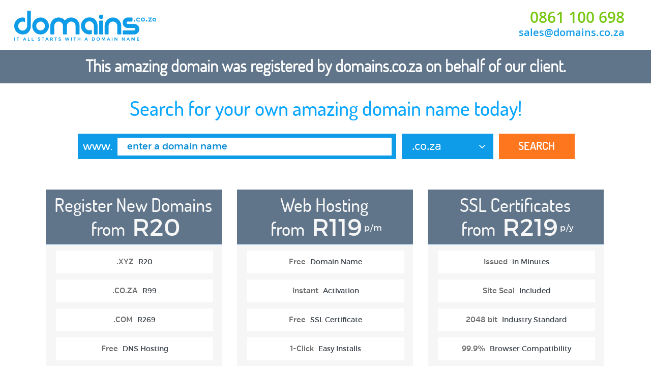

--- FILE ---
content_type: text/html; charset=UTF-8
request_url: http://rightforce.co.za/index.php/frontpage
body_size: 5944
content:

<!DOCTYPE html PUBLIC "-//W3C//DTD XHTML 1.0 Transitional//EN" "http://www.w3.org/TR/xhtml1/DTD/xhtml1-transitional.dtd">
<html>
<head>
  <link href="/assets/css/design.css" rel="stylesheet" type="text/css" />
  <link href="/assets/css/fonts.css" rel="stylesheet" type="text/css" />
  <link href="/assets/css/font-awesome.min.css" rel="stylesheet" type="text/css" />
  <link href="/assets/css/bootstrap.min.css" rel="stylesheet" type="text/css" />
	<link rel="stylesheet" type="text/css" href="/assets/css/slick.css" media="screen" />
	<link rel="stylesheet" type="text/css" href="/assets/css/slick-theme.css" media="screen" />
  <link href="/assets/css/custom.css" rel="stylesheet" type="text/css" />
  <link href="/assets/css/media.css" rel="stylesheet" type="text/css" />
  <script src="assets/js/jquery.min.js"></script>
  <link rel="shortcut icon" href="assets/gfx/favicon.ico" />
  <title>Domain registered on behalf of our client by domains.co.za</title>
  <meta name="title" content="Domain registered on behalf of our client by domains.co.za">
  <meta name="description" content="This amazing domain was registered by domains.co.za on behalf of our client. Search for your own amazing domain name today!">
  <meta name="keywords" content="name, registration, register, whois, whois .co.za, co za, names, uniforum, co za whois, south africa, domains, domain, transfer, domain hosting, domain parking, com, co.za, .co.za domains, net, org, register, dns, dns hosting, internet, domain registrations">
</head>

<body>
<div id="container">
	<div id="domainsLogo" class="domLogo">
    <a href="https://www.domains.co.za/index.php" title="Domains.co.za - It All Starts With A Domain Name">
    	<img src="/assets/img/d-new-logo.png" border="0" />
    </a>
  </div>
  <div class="pull-right contactBlock">
		<span class="telNum">
			<a href="tel:0861100698">0861 100 698</a>
		</span>
    <span class="emailAddy">
    	<a href="mailto:sales@domains.co.za">sales@domains.co.za</a>
    </span>
  </div>
  <h3 class="upperHeader">This amazing domain was registered by domains.co.za on behalf of our client.</h3>
  <div class="spacer40"></div>

  <h1 class="blueHeader">Search for your own amazing domain name today!</h1>
  
  <div class="clear"></div>
  
  <div class="col-lg-12 col-md-12 col-sm-12">
    <div id="domSearchResAlert" class="alert hide margTop0">
      <button type="button" class="customClose">x</button>
      <strong style="margin-right:10px;"><i id="domSearchResIcon" class="fa"></i> <span id="domSearchResStatus"></span></strong> <span id="domSearchResMsg"></span>
    </div>
  </div>

  <div class="clear"></div>
  
  <div class="textcenter headerBlock registerHeaderBlock">
    <div class="container wideContainer">
      <form id="whoisForm" method="post" action="https://www.domains.co.za/whois-results-2">
        <div class="col-lg-6 col-md-6 col-sm-6 col-xs-6 domNameSearchInputNew homeDomNameSearchInputNew">
          <span class="domPrefix">www.</span>
          <input class="form-control" id="whoisSLD" name="domain" type="text" value="Enter a domain name" onfocus="if(this.value=='Enter a domain name')this.value=''" onblur="if(this.value=='')this.value='Enter a domain name'">
          <input type="hidden" name="direct" value="true">
          <input type="hidden" name="tld" id="tld" />
        </div>
        <div class="col-lg-3 col-md-3 col-sm-3 col-xs-3 sliderDropDiv">
          <ul class="dropdown sliderDrop">
            <li rel="register" class="sliderDropMainLi scrollWrapper sliderAction">
                                <span id="whoisSelTldTxt" class="selTldTxt sliderAction" rel=".co.za">
                    <span class="dropMenuTxt firstDropTxt sliderAction">
                      .co.za                    </span>
                    <span class="dropMenuTld sliderAction">
                      <i class="fa fa-angle-down srchCaretDown sliderAction"></i>
                    </span>
                  </span>          
                              <ul class="sub_menu animated fadeIn sliderAction">
                                <li rel=".co.za" class="sliderAction">
                    <span class="dropMenuTxt sliderAction">
                      .co.za                    </span>
                    <span class="dropMenuTld sliderAction">
                      
                    </span>
                  </li>         
                                  <li rel=".com" class="sliderAction">
                    <span class="dropMenuTxt sliderAction">
                      .com                    </span>
                    <span class="dropMenuTld sliderAction">
                      
                    </span>
                  </li>         
                                  <li rel=".net" class="sliderAction">
                    <span class="dropMenuTxt sliderAction">
                      .net                    </span>
                    <span class="dropMenuTld sliderAction">
                      
                    </span>
                  </li>         
                                  <li rel=".online" class="sliderAction">
                    <span class="dropMenuTxt sliderAction">
                      .online                    </span>
                    <span class="dropMenuTld sliderAction">
                      
                    </span>
                  </li>         
                                  <li rel=".site" class="sliderAction">
                    <span class="dropMenuTxt sliderAction">
                      .site                    </span>
                    <span class="dropMenuTld sliderAction">
                      
                    </span>
                  </li>         
                                  <li rel=".store" class="sliderAction">
                    <span class="dropMenuTxt sliderAction">
                      .store                    </span>
                    <span class="dropMenuTld sliderAction">
                      
                    </span>
                  </li>         
                                  <li rel=".xyz" class="sliderAction">
                    <span class="dropMenuTxt sliderAction">
                      .xyz                    </span>
                    <span class="dropMenuTld sliderAction">
                      
                    </span>
                  </li>         
                                  <li rel=".org" class="sliderAction">
                    <span class="dropMenuTxt sliderAction">
                      .org                    </span>
                    <span class="dropMenuTld sliderAction">
                      
                    </span>
                  </li>         
                                  <li rel=".joburg" class="sliderAction">
                    <span class="dropMenuTxt sliderAction">
                      .joburg                    </span>
                    <span class="dropMenuTld sliderAction">
                      
                    </span>
                  </li>         
                                  <li rel=".durban" class="sliderAction">
                    <span class="dropMenuTxt sliderAction">
                      .durban                    </span>
                    <span class="dropMenuTld sliderAction">
                      
                    </span>
                  </li>         
                                  <li rel=".capetown" class="sliderAction">
                    <span class="dropMenuTxt sliderAction">
                      .capetown                    </span>
                    <span class="dropMenuTld sliderAction">
                      
                    </span>
                  </li>         
                                  <li rel=".org.za" class="sliderAction">
                    <span class="dropMenuTxt sliderAction">
                      .org.za                    </span>
                    <span class="dropMenuTld sliderAction">
                      
                    </span>
                  </li>         
                                  <li rel=".net.za" class="sliderAction">
                    <span class="dropMenuTxt sliderAction">
                      .net.za                    </span>
                    <span class="dropMenuTld sliderAction">
                      
                    </span>
                  </li>         
                                  <li rel=".web.za" class="sliderAction">
                    <span class="dropMenuTxt sliderAction">
                      .web.za                    </span>
                    <span class="dropMenuTld sliderAction">
                      
                    </span>
                  </li>         
                                  <li rel=".africa" class="sliderAction">
                    <span class="dropMenuTxt sliderAction">
                      .africa                    </span>
                    <span class="dropMenuTld sliderAction">
                      
                    </span>
                  </li>         
                                  <li rel=".co" class="sliderAction">
                    <span class="dropMenuTxt sliderAction">
                      .co                    </span>
                    <span class="dropMenuTld sliderAction">
                      
                    </span>
                  </li>         
                                  <li rel=".africa.com" class="sliderAction">
                    <span class="dropMenuTxt sliderAction">
                      .africa.com                    </span>
                    <span class="dropMenuTld sliderAction">
                      
                    </span>
                  </li>         
                                  <li rel=".academy" class="sliderAction">
                    <span class="dropMenuTxt sliderAction">
                      .academy                    </span>
                    <span class="dropMenuTld sliderAction">
                      
                    </span>
                  </li>         
                                  <li rel=".accountant" class="sliderAction">
                    <span class="dropMenuTxt sliderAction">
                      .accountant                    </span>
                    <span class="dropMenuTld sliderAction">
                      
                    </span>
                  </li>         
                                  <li rel=".accountants" class="sliderAction">
                    <span class="dropMenuTxt sliderAction">
                      .accountants                    </span>
                    <span class="dropMenuTld sliderAction">
                      
                    </span>
                  </li>         
                                  <li rel=".agency" class="sliderAction">
                    <span class="dropMenuTxt sliderAction">
                      .agency                    </span>
                    <span class="dropMenuTld sliderAction">
                      
                    </span>
                  </li>         
                                  <li rel=".associates" class="sliderAction">
                    <span class="dropMenuTxt sliderAction">
                      .associates                    </span>
                    <span class="dropMenuTld sliderAction">
                      
                    </span>
                  </li>         
                                  <li rel=".autos" class="sliderAction">
                    <span class="dropMenuTxt sliderAction">
                      .autos                    </span>
                    <span class="dropMenuTld sliderAction">
                      
                    </span>
                  </li>         
                                  <li rel=".beauty" class="sliderAction">
                    <span class="dropMenuTxt sliderAction">
                      .beauty                    </span>
                    <span class="dropMenuTld sliderAction">
                      
                    </span>
                  </li>         
                                  <li rel=".bet" class="sliderAction">
                    <span class="dropMenuTxt sliderAction">
                      .bet                    </span>
                    <span class="dropMenuTld sliderAction">
                      
                    </span>
                  </li>         
                                  <li rel=".biz" class="sliderAction">
                    <span class="dropMenuTxt sliderAction">
                      .biz                    </span>
                    <span class="dropMenuTld sliderAction">
                      
                    </span>
                  </li>         
                                  <li rel=".bid" class="sliderAction">
                    <span class="dropMenuTxt sliderAction">
                      .bid                    </span>
                    <span class="dropMenuTld sliderAction">
                      
                    </span>
                  </li>         
                                  <li rel=".bio" class="sliderAction">
                    <span class="dropMenuTxt sliderAction">
                      .bio                    </span>
                    <span class="dropMenuTld sliderAction">
                      
                    </span>
                  </li>         
                                  <li rel=".black" class="sliderAction">
                    <span class="dropMenuTxt sliderAction">
                      .black                    </span>
                    <span class="dropMenuTld sliderAction">
                      
                    </span>
                  </li>         
                                  <li rel=".blog" class="sliderAction">
                    <span class="dropMenuTxt sliderAction">
                      .blog                    </span>
                    <span class="dropMenuTld sliderAction">
                      
                    </span>
                  </li>         
                                  <li rel=".boutique" class="sliderAction">
                    <span class="dropMenuTxt sliderAction">
                      .boutique                    </span>
                    <span class="dropMenuTld sliderAction">
                      
                    </span>
                  </li>         
                                  <li rel=".broker" class="sliderAction">
                    <span class="dropMenuTxt sliderAction">
                      .broker                    </span>
                    <span class="dropMenuTld sliderAction">
                      
                    </span>
                  </li>         
                                  <li rel=".builders" class="sliderAction">
                    <span class="dropMenuTxt sliderAction">
                      .builders                    </span>
                    <span class="dropMenuTld sliderAction">
                      
                    </span>
                  </li>         
                                  <li rel=".business" class="sliderAction">
                    <span class="dropMenuTxt sliderAction">
                      .business                    </span>
                    <span class="dropMenuTld sliderAction">
                      
                    </span>
                  </li>         
                                  <li rel=".cafe" class="sliderAction">
                    <span class="dropMenuTxt sliderAction">
                      .cafe                    </span>
                    <span class="dropMenuTld sliderAction">
                      
                    </span>
                  </li>         
                                  <li rel=".capital" class="sliderAction">
                    <span class="dropMenuTxt sliderAction">
                      .capital                    </span>
                    <span class="dropMenuTld sliderAction">
                      
                    </span>
                  </li>         
                                  <li rel=".care" class="sliderAction">
                    <span class="dropMenuTxt sliderAction">
                      .care                    </span>
                    <span class="dropMenuTld sliderAction">
                      
                    </span>
                  </li>         
                                  <li rel=".careers" class="sliderAction">
                    <span class="dropMenuTxt sliderAction">
                      .careers                    </span>
                    <span class="dropMenuTld sliderAction">
                      
                    </span>
                  </li>         
                                  <li rel=".cash" class="sliderAction">
                    <span class="dropMenuTxt sliderAction">
                      .cash                    </span>
                    <span class="dropMenuTld sliderAction">
                      
                    </span>
                  </li>         
                                  <li rel=".center" class="sliderAction">
                    <span class="dropMenuTxt sliderAction">
                      .center                    </span>
                    <span class="dropMenuTld sliderAction">
                      
                    </span>
                  </li>         
                                  <li rel=".chat" class="sliderAction">
                    <span class="dropMenuTxt sliderAction">
                      .chat                    </span>
                    <span class="dropMenuTld sliderAction">
                      
                    </span>
                  </li>         
                                  <li rel=".click" class="sliderAction">
                    <span class="dropMenuTxt sliderAction">
                      .click                    </span>
                    <span class="dropMenuTld sliderAction">
                      
                    </span>
                  </li>         
                                  <li rel=".codes" class="sliderAction">
                    <span class="dropMenuTxt sliderAction">
                      .codes                    </span>
                    <span class="dropMenuTld sliderAction">
                      
                    </span>
                  </li>         
                                  <li rel=".coffee" class="sliderAction">
                    <span class="dropMenuTxt sliderAction">
                      .coffee                    </span>
                    <span class="dropMenuTld sliderAction">
                      
                    </span>
                  </li>         
                                  <li rel=".community" class="sliderAction">
                    <span class="dropMenuTxt sliderAction">
                      .community                    </span>
                    <span class="dropMenuTld sliderAction">
                      
                    </span>
                  </li>         
                                  <li rel=".college" class="sliderAction">
                    <span class="dropMenuTxt sliderAction">
                      .college                    </span>
                    <span class="dropMenuTld sliderAction">
                      
                    </span>
                  </li>         
                                  <li rel=".church" class="sliderAction">
                    <span class="dropMenuTxt sliderAction">
                      .church                    </span>
                    <span class="dropMenuTld sliderAction">
                      
                    </span>
                  </li>         
                                  <li rel=".city" class="sliderAction">
                    <span class="dropMenuTxt sliderAction">
                      .city                    </span>
                    <span class="dropMenuTld sliderAction">
                      
                    </span>
                  </li>         
                                  <li rel=".clinic" class="sliderAction">
                    <span class="dropMenuTxt sliderAction">
                      .clinic                    </span>
                    <span class="dropMenuTld sliderAction">
                      
                    </span>
                  </li>         
                                  <li rel=".coach" class="sliderAction">
                    <span class="dropMenuTxt sliderAction">
                      .coach                    </span>
                    <span class="dropMenuTld sliderAction">
                      
                    </span>
                  </li>         
                                  <li rel=".cool" class="sliderAction">
                    <span class="dropMenuTxt sliderAction">
                      .cool                    </span>
                    <span class="dropMenuTld sliderAction">
                      
                    </span>
                  </li>         
                                  <li rel=".coupons" class="sliderAction">
                    <span class="dropMenuTxt sliderAction">
                      .coupons                    </span>
                    <span class="dropMenuTld sliderAction">
                      
                    </span>
                  </li>         
                                  <li rel=".computer" class="sliderAction">
                    <span class="dropMenuTxt sliderAction">
                      .computer                    </span>
                    <span class="dropMenuTld sliderAction">
                      
                    </span>
                  </li>         
                                  <li rel=".cricket" class="sliderAction">
                    <span class="dropMenuTxt sliderAction">
                      .cricket                    </span>
                    <span class="dropMenuTld sliderAction">
                      
                    </span>
                  </li>         
                                  <li rel=".dance" class="sliderAction">
                    <span class="dropMenuTxt sliderAction">
                      .dance                    </span>
                    <span class="dropMenuTld sliderAction">
                      
                    </span>
                  </li>         
                                  <li rel=".date" class="sliderAction">
                    <span class="dropMenuTxt sliderAction">
                      .date                    </span>
                    <span class="dropMenuTld sliderAction">
                      
                    </span>
                  </li>         
                                  <li rel=".dating" class="sliderAction">
                    <span class="dropMenuTxt sliderAction">
                      .dating                    </span>
                    <span class="dropMenuTld sliderAction">
                      
                    </span>
                  </li>         
                                  <li rel=".deals" class="sliderAction">
                    <span class="dropMenuTxt sliderAction">
                      .deals                    </span>
                    <span class="dropMenuTld sliderAction">
                      
                    </span>
                  </li>         
                                  <li rel=".design" class="sliderAction">
                    <span class="dropMenuTxt sliderAction">
                      .design                    </span>
                    <span class="dropMenuTld sliderAction">
                      
                    </span>
                  </li>         
                                  <li rel=".delivery" class="sliderAction">
                    <span class="dropMenuTxt sliderAction">
                      .delivery                    </span>
                    <span class="dropMenuTld sliderAction">
                      
                    </span>
                  </li>         
                                  <li rel=".digital" class="sliderAction">
                    <span class="dropMenuTxt sliderAction">
                      .digital                    </span>
                    <span class="dropMenuTld sliderAction">
                      
                    </span>
                  </li>         
                                  <li rel=".direct" class="sliderAction">
                    <span class="dropMenuTxt sliderAction">
                      .direct                    </span>
                    <span class="dropMenuTld sliderAction">
                      
                    </span>
                  </li>         
                                  <li rel=".directory" class="sliderAction">
                    <span class="dropMenuTxt sliderAction">
                      .directory                    </span>
                    <span class="dropMenuTld sliderAction">
                      
                    </span>
                  </li>         
                                  <li rel=".doctor" class="sliderAction">
                    <span class="dropMenuTxt sliderAction">
                      .doctor                    </span>
                    <span class="dropMenuTld sliderAction">
                      
                    </span>
                  </li>         
                                  <li rel=".domains" class="sliderAction">
                    <span class="dropMenuTxt sliderAction">
                      .domains                    </span>
                    <span class="dropMenuTld sliderAction">
                      
                    </span>
                  </li>         
                                  <li rel=".education" class="sliderAction">
                    <span class="dropMenuTxt sliderAction">
                      .education                    </span>
                    <span class="dropMenuTld sliderAction">
                      
                    </span>
                  </li>         
                                  <li rel=".email" class="sliderAction">
                    <span class="dropMenuTxt sliderAction">
                      .email                    </span>
                    <span class="dropMenuTld sliderAction">
                      
                    </span>
                  </li>         
                                  <li rel=".energy" class="sliderAction">
                    <span class="dropMenuTxt sliderAction">
                      .energy                    </span>
                    <span class="dropMenuTld sliderAction">
                      
                    </span>
                  </li>         
                                  <li rel=".engineering" class="sliderAction">
                    <span class="dropMenuTxt sliderAction">
                      .engineering                    </span>
                    <span class="dropMenuTld sliderAction">
                      
                    </span>
                  </li>         
                                  <li rel=".enterprises" class="sliderAction">
                    <span class="dropMenuTxt sliderAction">
                      .enterprises                    </span>
                    <span class="dropMenuTld sliderAction">
                      
                    </span>
                  </li>         
                                  <li rel=".estate" class="sliderAction">
                    <span class="dropMenuTxt sliderAction">
                      .estate                    </span>
                    <span class="dropMenuTld sliderAction">
                      
                    </span>
                  </li>         
                                  <li rel=".events" class="sliderAction">
                    <span class="dropMenuTxt sliderAction">
                      .events                    </span>
                    <span class="dropMenuTld sliderAction">
                      
                    </span>
                  </li>         
                                  <li rel=".expert" class="sliderAction">
                    <span class="dropMenuTxt sliderAction">
                      .expert                    </span>
                    <span class="dropMenuTld sliderAction">
                      
                    </span>
                  </li>         
                                  <li rel=".express" class="sliderAction">
                    <span class="dropMenuTxt sliderAction">
                      .express                    </span>
                    <span class="dropMenuTld sliderAction">
                      
                    </span>
                  </li>         
                                  <li rel=".faith" class="sliderAction">
                    <span class="dropMenuTxt sliderAction">
                      .faith                    </span>
                    <span class="dropMenuTld sliderAction">
                      
                    </span>
                  </li>         
                                  <li rel=".fans" class="sliderAction">
                    <span class="dropMenuTxt sliderAction">
                      .fans                    </span>
                    <span class="dropMenuTld sliderAction">
                      
                    </span>
                  </li>         
                                  <li rel=".farm" class="sliderAction">
                    <span class="dropMenuTxt sliderAction">
                      .farm                    </span>
                    <span class="dropMenuTld sliderAction">
                      
                    </span>
                  </li>         
                                  <li rel=".financial" class="sliderAction">
                    <span class="dropMenuTxt sliderAction">
                      .financial                    </span>
                    <span class="dropMenuTld sliderAction">
                      
                    </span>
                  </li>         
                                  <li rel=".finance" class="sliderAction">
                    <span class="dropMenuTxt sliderAction">
                      .finance                    </span>
                    <span class="dropMenuTld sliderAction">
                      
                    </span>
                  </li>         
                                  <li rel=".fitness" class="sliderAction">
                    <span class="dropMenuTxt sliderAction">
                      .fitness                    </span>
                    <span class="dropMenuTld sliderAction">
                      
                    </span>
                  </li>         
                                  <li rel=".flights" class="sliderAction">
                    <span class="dropMenuTxt sliderAction">
                      .flights                    </span>
                    <span class="dropMenuTld sliderAction">
                      
                    </span>
                  </li>         
                                  <li rel=".fm" class="sliderAction">
                    <span class="dropMenuTxt sliderAction">
                      .fm                    </span>
                    <span class="dropMenuTld sliderAction">
                      
                    </span>
                  </li>         
                                  <li rel=".homes" class="sliderAction">
                    <span class="dropMenuTxt sliderAction">
                      .homes                    </span>
                    <span class="dropMenuTld sliderAction">
                      
                    </span>
                  </li>         
                                  <li rel=".forsale" class="sliderAction">
                    <span class="dropMenuTxt sliderAction">
                      .forsale                    </span>
                    <span class="dropMenuTld sliderAction">
                      
                    </span>
                  </li>         
                                  <li rel=".fund" class="sliderAction">
                    <span class="dropMenuTxt sliderAction">
                      .fund                    </span>
                    <span class="dropMenuTld sliderAction">
                      
                    </span>
                  </li>         
                                  <li rel=".fyi" class="sliderAction">
                    <span class="dropMenuTxt sliderAction">
                      .fyi                    </span>
                    <span class="dropMenuTld sliderAction">
                      
                    </span>
                  </li>         
                                  <li rel=".games" class="sliderAction">
                    <span class="dropMenuTxt sliderAction">
                      .games                    </span>
                    <span class="dropMenuTld sliderAction">
                      
                    </span>
                  </li>         
                                  <li rel=".gifts" class="sliderAction">
                    <span class="dropMenuTxt sliderAction">
                      .gifts                    </span>
                    <span class="dropMenuTld sliderAction">
                      
                    </span>
                  </li>         
                                  <li rel=".global" class="sliderAction">
                    <span class="dropMenuTxt sliderAction">
                      .global                    </span>
                    <span class="dropMenuTld sliderAction">
                      
                    </span>
                  </li>         
                                  <li rel=".golf" class="sliderAction">
                    <span class="dropMenuTxt sliderAction">
                      .golf                    </span>
                    <span class="dropMenuTld sliderAction">
                      
                    </span>
                  </li>         
                                  <li rel=".guru" class="sliderAction">
                    <span class="dropMenuTxt sliderAction">
                      .guru                    </span>
                    <span class="dropMenuTld sliderAction">
                      
                    </span>
                  </li>         
                                  <li rel=".hair" class="sliderAction">
                    <span class="dropMenuTxt sliderAction">
                      .hair                    </span>
                    <span class="dropMenuTld sliderAction">
                      
                    </span>
                  </li>         
                                  <li rel=".help" class="sliderAction">
                    <span class="dropMenuTxt sliderAction">
                      .help                    </span>
                    <span class="dropMenuTld sliderAction">
                      
                    </span>
                  </li>         
                                  <li rel=".host" class="sliderAction">
                    <span class="dropMenuTxt sliderAction">
                      .host                    </span>
                    <span class="dropMenuTld sliderAction">
                      
                    </span>
                  </li>         
                                  <li rel=".house" class="sliderAction">
                    <span class="dropMenuTxt sliderAction">
                      .house                    </span>
                    <span class="dropMenuTld sliderAction">
                      
                    </span>
                  </li>         
                                  <li rel=".info" class="sliderAction">
                    <span class="dropMenuTxt sliderAction">
                      .info                    </span>
                    <span class="dropMenuTld sliderAction">
                      
                    </span>
                  </li>         
                                  <li rel=".ink" class="sliderAction">
                    <span class="dropMenuTxt sliderAction">
                      .ink                    </span>
                    <span class="dropMenuTld sliderAction">
                      
                    </span>
                  </li>         
                                  <li rel=".international" class="sliderAction">
                    <span class="dropMenuTxt sliderAction">
                      .international                    </span>
                    <span class="dropMenuTld sliderAction">
                      
                    </span>
                  </li>         
                                  <li rel=".institute" class="sliderAction">
                    <span class="dropMenuTxt sliderAction">
                      .institute                    </span>
                    <span class="dropMenuTld sliderAction">
                      
                    </span>
                  </li>         
                                  <li rel=".investments" class="sliderAction">
                    <span class="dropMenuTxt sliderAction">
                      .investments                    </span>
                    <span class="dropMenuTld sliderAction">
                      
                    </span>
                  </li>         
                                  <li rel=".io" class="sliderAction">
                    <span class="dropMenuTxt sliderAction">
                      .io                    </span>
                    <span class="dropMenuTld sliderAction">
                      
                    </span>
                  </li>         
                                  <li rel=".kitchen" class="sliderAction">
                    <span class="dropMenuTxt sliderAction">
                      .kitchen                    </span>
                    <span class="dropMenuTld sliderAction">
                      
                    </span>
                  </li>         
                                  <li rel=".land" class="sliderAction">
                    <span class="dropMenuTxt sliderAction">
                      .land                    </span>
                    <span class="dropMenuTld sliderAction">
                      
                    </span>
                  </li>         
                                  <li rel=".life" class="sliderAction">
                    <span class="dropMenuTxt sliderAction">
                      .life                    </span>
                    <span class="dropMenuTld sliderAction">
                      
                    </span>
                  </li>         
                                  <li rel=".loan" class="sliderAction">
                    <span class="dropMenuTxt sliderAction">
                      .loan                    </span>
                    <span class="dropMenuTld sliderAction">
                      
                    </span>
                  </li>         
                                  <li rel=".loans" class="sliderAction">
                    <span class="dropMenuTxt sliderAction">
                      .loans                    </span>
                    <span class="dropMenuTld sliderAction">
                      
                    </span>
                  </li>         
                                  <li rel=".live" class="sliderAction">
                    <span class="dropMenuTxt sliderAction">
                      .live                    </span>
                    <span class="dropMenuTld sliderAction">
                      
                    </span>
                  </li>         
                                  <li rel=".lol" class="sliderAction">
                    <span class="dropMenuTxt sliderAction">
                      .lol                    </span>
                    <span class="dropMenuTld sliderAction">
                      
                    </span>
                  </li>         
                                  <li rel=".ltd" class="sliderAction">
                    <span class="dropMenuTxt sliderAction">
                      .ltd                    </span>
                    <span class="dropMenuTld sliderAction">
                      
                    </span>
                  </li>         
                                  <li rel=".marketing" class="sliderAction">
                    <span class="dropMenuTxt sliderAction">
                      .marketing                    </span>
                    <span class="dropMenuTld sliderAction">
                      
                    </span>
                  </li>         
                                  <li rel=".makeup" class="sliderAction">
                    <span class="dropMenuTxt sliderAction">
                      .makeup                    </span>
                    <span class="dropMenuTld sliderAction">
                      
                    </span>
                  </li>         
                                  <li rel=".media" class="sliderAction">
                    <span class="dropMenuTxt sliderAction">
                      .media                    </span>
                    <span class="dropMenuTld sliderAction">
                      
                    </span>
                  </li>         
                                  <li rel=".mobi" class="sliderAction">
                    <span class="dropMenuTxt sliderAction">
                      .mobi                    </span>
                    <span class="dropMenuTld sliderAction">
                      
                    </span>
                  </li>         
                                  <li rel=".money" class="sliderAction">
                    <span class="dropMenuTxt sliderAction">
                      .money                    </span>
                    <span class="dropMenuTld sliderAction">
                      
                    </span>
                  </li>         
                                  <li rel=".monster" class="sliderAction">
                    <span class="dropMenuTxt sliderAction">
                      .monster                    </span>
                    <span class="dropMenuTld sliderAction">
                      
                    </span>
                  </li>         
                                  <li rel=".name" class="sliderAction">
                    <span class="dropMenuTxt sliderAction">
                      .name                    </span>
                    <span class="dropMenuTld sliderAction">
                      
                    </span>
                  </li>         
                                  <li rel=".network" class="sliderAction">
                    <span class="dropMenuTxt sliderAction">
                      .network                    </span>
                    <span class="dropMenuTld sliderAction">
                      
                    </span>
                  </li>         
                                  <li rel=".ninja" class="sliderAction">
                    <span class="dropMenuTxt sliderAction">
                      .ninja                    </span>
                    <span class="dropMenuTld sliderAction">
                      
                    </span>
                  </li>         
                                  <li rel=".organic" class="sliderAction">
                    <span class="dropMenuTxt sliderAction">
                      .organic                    </span>
                    <span class="dropMenuTld sliderAction">
                      
                    </span>
                  </li>         
                                  <li rel=".partners" class="sliderAction">
                    <span class="dropMenuTxt sliderAction">
                      .partners                    </span>
                    <span class="dropMenuTld sliderAction">
                      
                    </span>
                  </li>         
                                  <li rel=".parts" class="sliderAction">
                    <span class="dropMenuTxt sliderAction">
                      .parts                    </span>
                    <span class="dropMenuTld sliderAction">
                      
                    </span>
                  </li>         
                                  <li rel=".party" class="sliderAction">
                    <span class="dropMenuTxt sliderAction">
                      .party                    </span>
                    <span class="dropMenuTld sliderAction">
                      
                    </span>
                  </li>         
                                  <li rel=".photography" class="sliderAction">
                    <span class="dropMenuTxt sliderAction">
                      .photography                    </span>
                    <span class="dropMenuTld sliderAction">
                      
                    </span>
                  </li>         
                                  <li rel=".plus" class="sliderAction">
                    <span class="dropMenuTxt sliderAction">
                      .plus                    </span>
                    <span class="dropMenuTld sliderAction">
                      
                    </span>
                  </li>         
                                  <li rel=".poker" class="sliderAction">
                    <span class="dropMenuTxt sliderAction">
                      .poker                    </span>
                    <span class="dropMenuTld sliderAction">
                      
                    </span>
                  </li>         
                                  <li rel=".pro" class="sliderAction">
                    <span class="dropMenuTxt sliderAction">
                      .pro                    </span>
                    <span class="dropMenuTld sliderAction">
                      
                    </span>
                  </li>         
                                  <li rel=".productions" class="sliderAction">
                    <span class="dropMenuTxt sliderAction">
                      .productions                    </span>
                    <span class="dropMenuTld sliderAction">
                      
                    </span>
                  </li>         
                                  <li rel=".promo" class="sliderAction">
                    <span class="dropMenuTxt sliderAction">
                      .promo                    </span>
                    <span class="dropMenuTld sliderAction">
                      
                    </span>
                  </li>         
                                  <li rel=".properties" class="sliderAction">
                    <span class="dropMenuTxt sliderAction">
                      .properties                    </span>
                    <span class="dropMenuTld sliderAction">
                      
                    </span>
                  </li>         
                                  <li rel=".property" class="sliderAction">
                    <span class="dropMenuTxt sliderAction">
                      .property                    </span>
                    <span class="dropMenuTld sliderAction">
                      
                    </span>
                  </li>         
                                  <li rel=".pw" class="sliderAction">
                    <span class="dropMenuTxt sliderAction">
                      .pw                    </span>
                    <span class="dropMenuTld sliderAction">
                      
                    </span>
                  </li>         
                                  <li rel=".quest" class="sliderAction">
                    <span class="dropMenuTxt sliderAction">
                      .quest                    </span>
                    <span class="dropMenuTld sliderAction">
                      
                    </span>
                  </li>         
                                  <li rel=".rent" class="sliderAction">
                    <span class="dropMenuTxt sliderAction">
                      .rent                    </span>
                    <span class="dropMenuTld sliderAction">
                      
                    </span>
                  </li>         
                                  <li rel=".rentals" class="sliderAction">
                    <span class="dropMenuTxt sliderAction">
                      .rentals                    </span>
                    <span class="dropMenuTld sliderAction">
                      
                    </span>
                  </li>         
                                  <li rel=".repair" class="sliderAction">
                    <span class="dropMenuTxt sliderAction">
                      .repair                    </span>
                    <span class="dropMenuTld sliderAction">
                      
                    </span>
                  </li>         
                                  <li rel=".report" class="sliderAction">
                    <span class="dropMenuTxt sliderAction">
                      .report                    </span>
                    <span class="dropMenuTld sliderAction">
                      
                    </span>
                  </li>         
                                  <li rel=".rest" class="sliderAction">
                    <span class="dropMenuTxt sliderAction">
                      .rest                    </span>
                    <span class="dropMenuTld sliderAction">
                      
                    </span>
                  </li>         
                                  <li rel=".restaurant" class="sliderAction">
                    <span class="dropMenuTxt sliderAction">
                      .restaurant                    </span>
                    <span class="dropMenuTld sliderAction">
                      
                    </span>
                  </li>         
                                  <li rel=".rocks" class="sliderAction">
                    <span class="dropMenuTxt sliderAction">
                      .rocks                    </span>
                    <span class="dropMenuTld sliderAction">
                      
                    </span>
                  </li>         
                                  <li rel=".sale" class="sliderAction">
                    <span class="dropMenuTxt sliderAction">
                      .sale                    </span>
                    <span class="dropMenuTld sliderAction">
                      
                    </span>
                  </li>         
                                  <li rel=".school" class="sliderAction">
                    <span class="dropMenuTxt sliderAction">
                      .school                    </span>
                    <span class="dropMenuTld sliderAction">
                      
                    </span>
                  </li>         
                                  <li rel=".science" class="sliderAction">
                    <span class="dropMenuTxt sliderAction">
                      .science                    </span>
                    <span class="dropMenuTld sliderAction">
                      
                    </span>
                  </li>         
                                  <li rel=".services" class="sliderAction">
                    <span class="dropMenuTxt sliderAction">
                      .services                    </span>
                    <span class="dropMenuTld sliderAction">
                      
                    </span>
                  </li>         
                                  <li rel=".shopping" class="sliderAction">
                    <span class="dropMenuTxt sliderAction">
                      .shopping                    </span>
                    <span class="dropMenuTld sliderAction">
                      
                    </span>
                  </li>         
                                  <li rel=".show" class="sliderAction">
                    <span class="dropMenuTxt sliderAction">
                      .show                    </span>
                    <span class="dropMenuTld sliderAction">
                      
                    </span>
                  </li>         
                                  <li rel=".skin" class="sliderAction">
                    <span class="dropMenuTxt sliderAction">
                      .skin                    </span>
                    <span class="dropMenuTld sliderAction">
                      
                    </span>
                  </li>         
                                  <li rel=".social" class="sliderAction">
                    <span class="dropMenuTxt sliderAction">
                      .social                    </span>
                    <span class="dropMenuTld sliderAction">
                      
                    </span>
                  </li>         
                                  <li rel=".software" class="sliderAction">
                    <span class="dropMenuTxt sliderAction">
                      .software                    </span>
                    <span class="dropMenuTld sliderAction">
                      
                    </span>
                  </li>         
                                  <li rel=".solutions" class="sliderAction">
                    <span class="dropMenuTxt sliderAction">
                      .solutions                    </span>
                    <span class="dropMenuTld sliderAction">
                      
                    </span>
                  </li>         
                                  <li rel=".space" class="sliderAction">
                    <span class="dropMenuTxt sliderAction">
                      .space                    </span>
                    <span class="dropMenuTld sliderAction">
                      
                    </span>
                  </li>         
                                  <li rel=".stream" class="sliderAction">
                    <span class="dropMenuTxt sliderAction">
                      .stream                    </span>
                    <span class="dropMenuTld sliderAction">
                      
                    </span>
                  </li>         
                                  <li rel=".studio" class="sliderAction">
                    <span class="dropMenuTxt sliderAction">
                      .studio                    </span>
                    <span class="dropMenuTld sliderAction">
                      
                    </span>
                  </li>         
                                  <li rel=".style" class="sliderAction">
                    <span class="dropMenuTxt sliderAction">
                      .style                    </span>
                    <span class="dropMenuTld sliderAction">
                      
                    </span>
                  </li>         
                                  <li rel=".support" class="sliderAction">
                    <span class="dropMenuTxt sliderAction">
                      .support                    </span>
                    <span class="dropMenuTld sliderAction">
                      
                    </span>
                  </li>         
                                  <li rel=".systems" class="sliderAction">
                    <span class="dropMenuTxt sliderAction">
                      .systems                    </span>
                    <span class="dropMenuTld sliderAction">
                      
                    </span>
                  </li>         
                                  <li rel=".tax" class="sliderAction">
                    <span class="dropMenuTxt sliderAction">
                      .tax                    </span>
                    <span class="dropMenuTld sliderAction">
                      
                    </span>
                  </li>         
                                  <li rel=".taxi" class="sliderAction">
                    <span class="dropMenuTxt sliderAction">
                      .taxi                    </span>
                    <span class="dropMenuTld sliderAction">
                      
                    </span>
                  </li>         
                                  <li rel=".team" class="sliderAction">
                    <span class="dropMenuTxt sliderAction">
                      .team                    </span>
                    <span class="dropMenuTld sliderAction">
                      
                    </span>
                  </li>         
                                  <li rel=".tech" class="sliderAction">
                    <span class="dropMenuTxt sliderAction">
                      .tech                    </span>
                    <span class="dropMenuTld sliderAction">
                      
                    </span>
                  </li>         
                                  <li rel=".technology" class="sliderAction">
                    <span class="dropMenuTxt sliderAction">
                      .technology                    </span>
                    <span class="dropMenuTld sliderAction">
                      
                    </span>
                  </li>         
                                  <li rel=".tools" class="sliderAction">
                    <span class="dropMenuTxt sliderAction">
                      .tools                    </span>
                    <span class="dropMenuTld sliderAction">
                      
                    </span>
                  </li>         
                                  <li rel=".tours" class="sliderAction">
                    <span class="dropMenuTxt sliderAction">
                      .tours                    </span>
                    <span class="dropMenuTld sliderAction">
                      
                    </span>
                  </li>         
                                  <li rel=".town" class="sliderAction">
                    <span class="dropMenuTxt sliderAction">
                      .town                    </span>
                    <span class="dropMenuTld sliderAction">
                      
                    </span>
                  </li>         
                                  <li rel=".works" class="sliderAction">
                    <span class="dropMenuTxt sliderAction">
                      .works                    </span>
                    <span class="dropMenuTld sliderAction">
                      
                    </span>
                  </li>         
                                  <li rel=".toys" class="sliderAction">
                    <span class="dropMenuTxt sliderAction">
                      .toys                    </span>
                    <span class="dropMenuTld sliderAction">
                      
                    </span>
                  </li>         
                                  <li rel=".trade" class="sliderAction">
                    <span class="dropMenuTxt sliderAction">
                      .trade                    </span>
                    <span class="dropMenuTld sliderAction">
                      
                    </span>
                  </li>         
                                  <li rel=".training" class="sliderAction">
                    <span class="dropMenuTxt sliderAction">
                      .training                    </span>
                    <span class="dropMenuTld sliderAction">
                      
                    </span>
                  </li>         
                                  <li rel=".tv" class="sliderAction">
                    <span class="dropMenuTxt sliderAction">
                      .tv                    </span>
                    <span class="dropMenuTld sliderAction">
                      
                    </span>
                  </li>         
                                  <li rel=".ventures" class="sliderAction">
                    <span class="dropMenuTxt sliderAction">
                      .ventures                    </span>
                    <span class="dropMenuTld sliderAction">
                      
                    </span>
                  </li>         
                                  <li rel=".webcam" class="sliderAction">
                    <span class="dropMenuTxt sliderAction">
                      .webcam                    </span>
                    <span class="dropMenuTld sliderAction">
                      
                    </span>
                  </li>         
                                  <li rel=".website" class="sliderAction">
                    <span class="dropMenuTxt sliderAction">
                      .website                    </span>
                    <span class="dropMenuTld sliderAction">
                      
                    </span>
                  </li>         
                                  <li rel=".wine" class="sliderAction">
                    <span class="dropMenuTxt sliderAction">
                      .wine                    </span>
                    <span class="dropMenuTld sliderAction">
                      
                    </span>
                  </li>         
                                  <li rel=".world" class="sliderAction">
                    <span class="dropMenuTxt sliderAction">
                      .world                    </span>
                    <span class="dropMenuTld sliderAction">
                      
                    </span>
                  </li>         
                                  <li rel=".wtf" class="sliderAction">
                    <span class="dropMenuTxt sliderAction">
                      .wtf                    </span>
                    <span class="dropMenuTld sliderAction">
                      
                    </span>
                  </li>         
                                  <li rel=".xxx" class="sliderAction">
                    <span class="dropMenuTxt sliderAction">
                      .xxx                    </span>
                    <span class="dropMenuTld sliderAction">
                      
                    </span>
                  </li>         
                                  <li rel=".us.com" class="sliderAction">
                    <span class="dropMenuTxt sliderAction">
                      .us.com                    </span>
                    <span class="dropMenuTld sliderAction">
                      
                    </span>
                  </li>         
                                  <li rel=".us" class="sliderAction">
                    <span class="dropMenuTxt sliderAction">
                      .us                    </span>
                    <span class="dropMenuTld sliderAction">
                      
                    </span>
                  </li>         
                                  <li rel=".win" class="sliderAction">
                    <span class="dropMenuTxt sliderAction">
                      .win                    </span>
                    <span class="dropMenuTld sliderAction">
                      
                    </span>
                  </li>         
                                  <li rel=".wiki" class="sliderAction">
                    <span class="dropMenuTxt sliderAction">
                      .wiki                    </span>
                    <span class="dropMenuTld sliderAction">
                      
                    </span>
                  </li>         
                                  <li rel=".zone" class="sliderAction">
                    <span class="dropMenuTxt sliderAction">
                      .zone                    </span>
                    <span class="dropMenuTld sliderAction">
                      
                    </span>
                  </li>         
                              </ul>
            </li>
          </ul>          
        </div>
        <div class="col-lg-3 col-md-3 col-sm-3 col-xs-3 homeWhoisBttnDiv">
          <button id="whoisBttn" class="domRegisterBlocks domRegisterDrop chooseDomainsBttn margTop20">Search</button>
        </div>
        <div class="clear"></div>    
      </form>
    </div>
  </div>
</div>
	
<!--
<section class="section-lines-blue wideSection covidBannerHeaderSection">
	<div class="container wideContainer txtCenter">	
    <h1 class="custNoticeBlueHeader">
			Our staff are working remotely and we remain fully operational during this 21-Day Lockdown. <br>
			Should you require any assistance or have any queries, you can contact us via <a href="tel:0116409700">phone</a>, <a href="mailto:support@domains.co.za">email</a> or our <a href="https://www.domains.co.za/submit-ticket/sales">support desk</a>.
		</h1>
  </div>
</section>
-->
	
<section class="section-lines-blue wideSection covidSection">
  <div class="container wideContainer">
    <img id="covidImg" src="/assets/img/covid-sa-logo-2.png" class="bannerImg covidBannerImg">
  </div>
</section>

<section class="section-lines-white wideSection kbOptsSection">        
  <div class="container wideContainer">
    <div id="ovSslSlider" class="widget-body dtBodies siteBuilderOptsDiv">
      <div class="col-lg-4 col-md-4 col-sm-4 col-xs-12 margBot15">
        <div class="panel panel-primary">
          <div class="panel-heading">
            <span class="widget-caption">
              <span class="mdCaption">Register New Domains</span><br />
              <span class="mdCaption">from</span>
              <span class="priceCaption">R20</span>
            </span>
          </div>
          <table class="table centeredTable newBlockedTbl">
            <tbody>
              
                      <tr>
                        <td>
                          <span class="hostItemValue">.XYZ</span>
                          <span class="hostItemHeader">R20</span>
                        </td>
                      </tr>
                      <tr>
                        <td>
                          <span class="hostItemValue">.CO.ZA</span>
                          <span class="hostItemHeader">R99</span>
                        </td>
                      </tr>
                      <tr>
                        <td>
                          <span class="hostItemValue">.COM</span>
                          <span class="hostItemHeader">R269</span>
                        </td>
                      </tr>
                      <tr>
                        <td>
                          <span class="hostItemValue">Free</span>
                          <span class="hostItemHeader">DNS Hosting</span>
                        </td>
                      </tr>
                      <tr>
                        <td>
                          <span class="hostItemValue">Free</span>
                          <span class="hostItemHeader">Domain Parking</span>
                        </td>
                      </tr>              <tr>
                <td class="bttns blueBttn">
                  <a href="https://www.domains.co.za/domain-registration?parked=rightforce.co.za">Order Now</a>
                </td>
              </tr>
            </tbody>
          </table>
        </div>
      </div>
      
      <div class="col-lg-4 col-md-4 col-sm-4 col-xs-12 margBot15">
        <div class="panel panel-primary">
          <div class="panel-heading">
            <span class="widget-caption">
              <span class="mdCaption">Web Hosting</span><br />
              <span class="mdCaption">from</span>
              <span class="priceCaption">R119</span>
              <span class="smCaption">p/m</span>
            </span>
          </div>
          <table class="table centeredTable newBlockedTbl">
            <tbody>
              
                      <tr>
                        <td>
                          <span class="hostItemValue">Free</span>
                          <span class="hostItemHeader">Domain Name</span>
                        </td>
                      </tr>
                      <tr>
                        <td>
                          <span class="hostItemValue">Instant</span>
                          <span class="hostItemHeader">Activation</span>
                        </td>
                      </tr>
                      <tr>
                        <td>
                          <span class="hostItemValue">Free</span>
                          <span class="hostItemHeader">SSL Certificate</span>
                        </td>
                      </tr>
                      <tr>
                        <td>
                          <span class="hostItemValue">1-Click</span>
                          <span class="hostItemHeader">Easy Installs</span>
                        </td>
                      </tr>
                      <tr>
                        <td>
                          <span class="hostItemValue">SSD</span>
                          <span class="hostItemHeader">Storage</span>
                        </td>
                      </tr>              <tr>
                <td class="bttns blueBttn">
                  <a href="https://www.domains.co.za/web-hosting-south-africa?parked=rightforce.co.za">Order Now</a>
                </td>
              </tr>
            </tbody>
          </table>
        </div>
      </div>
      
      <div class="col-lg-4 col-md-4 col-sm-4 col-xs-12 margBot15">
        <div class="panel panel-primary">
          <div class="panel-heading">
            <span class="widget-caption">
              <span class="mdCaption">SSL Certificates</span><br />
              <span class="mdCaption">from</span>
              <span class="priceCaption">R219</span>
              <span class="smCaption">p/y</span>
            </span>
          </div>
          <table class="table centeredTable newBlockedTbl">
            <tbody>
              
                      <tr>
                        <td>
                          <span class="hostItemValue">Issued</span>
                          <span class="hostItemHeader">in Minutes</span>
                        </td>
                      </tr>
                      <tr>
                        <td>
                          <span class="hostItemValue">Site Seal</span>
                          <span class="hostItemHeader">Included</span>
                        </td>
                      </tr>
                      <tr>
                        <td>
                          <span class="hostItemValue">2048 bit</span>
                          <span class="hostItemHeader">Industry Standard</span>
                        </td>
                      </tr>
                      <tr>
                        <td>
                          <span class="hostItemValue">99.9%</span>
                          <span class="hostItemHeader">Browser Compatibility</span>
                        </td>
                      </tr>
                      <tr>
                        <td>
                          <span class="hostItemValue">Dynamic</span>
                          <span class="hostItemHeader">Site Seal</span>
                        </td>
                      </tr>              <tr>
                <td class="bttns blueBttn">
                  <a href="https://www.domains.co.za/ssl/ssl-overview?parked=rightforce.co.za">Order Now</a>
                </td>
              </tr>
            </tbody>
          </table>
        </div>
      </div>
    </div>
  </div>
</section>

</body>
</html>

<script type="text/javascript" src="/assets/js/slick.min.js"></script>
<script type="text/javascript">
	// messages and alerts
	function clearStates(eleId) {
		// clear states 
		$('#'+eleId+'ResAlert').removeClass('alert-success');
		$('#'+eleId+'ResAlert').removeClass('alert-danger');
		$('#'+eleId+'ResIcon').removeClass('fa-check');
		$('#'+eleId+'ResIcon').removeClass('fa-times');
	}
	function showMsg(msg, eleId, type, remain, scrollUpTo) {
		clearStates(eleId);
		// success is default
		if (type == 'error') {
			$('#'+eleId+'ResMsg').html(msg);
			$('#'+eleId+'ResStatus').html('Error!');
			$('#'+eleId+'ResAlert').addClass('alert-danger');
			$('#'+eleId+'ResIcon').addClass('fa-times');
		} else if (type == 'info') {
			$('#'+eleId+'ResMsg').html(msg);
			$('#'+eleId+'ResStatus').html('Info!');
			$('#'+eleId+'ResAlert').addClass('alert-info');
			$('#'+eleId+'ResIcon').addClass('fa-info');
		} else if (type == 'horn') {
			$('#'+eleId+'ResMsg').html(msg);
			$('#'+eleId+'ResStatus').html('Info!');
			$('#'+eleId+'ResAlert').addClass('alert-royal');
			$('#'+eleId+'ResIcon').addClass('fa-bullhorn');
		} else if (type == 'warning') {
			$('#'+eleId+'ResMsg').html(msg);
			$('#'+eleId+'ResStatus').html('Warning!');
			$('#'+eleId+'ResAlert').addClass('alert-warning');
			$('#'+eleId+'ResIcon').addClass('fa-warning');
		} else {
			$('#'+eleId+'ResMsg').html(msg);
			$('#'+eleId+'ResStatus').html('Success!');
			$('#'+eleId+'ResAlert').addClass('alert-success');
			$('#'+eleId+'ResIcon').addClass('fa-check');
		}
		
		$('#'+eleId+'ResAlert').fadeIn('slow');
		
		if (remain == '' || typeof(remain) == 'undefined') {
			setTimeout(function() {$('#'+eleId+'ResAlert').fadeOut('slow')}, 2500);		
		}
		
		if (!(scrollUpTo == '' || typeof(scrollUpTo) == 'undefined')) {
			$('html, body').animate({
				scrollTop: $("#"+scrollUpTo).offset().top
			}, 800);
		}
	}
	
	function scrollToPoint(offset, delay){
		if (delay == '') {
			delay = 800
		}
		$('html, body').animate({
			scrollTop: offset - 20
		}, delay);
	}
	
	function validateWhoIS() {
		var whoisVal = $.trim($('#whoisSLD').val().toLowerCase());

		if (whoisVal.length == 0 || whoisVal == 'enter a domain name') {
			showMsg('Please enter a valid domain name', 'domSearch', 'error');
			return false;
		} else {
			$('#tld').val($('#whoisSelTldTxt').attr('rel'));
			var splitDom = whoisVal.split('.');
			$('#whoisSLD').val(splitDom[0]);
			$('#whoisForm').submit();	
		}
	}
	
	$(document).ready(function(e) {	
		$('#ovSslSlider').slick({
			slidesToShow: 3,
			slidesToScroll: 3,
			arrows : false,
			dots: false,
			responsive: [
				{
					breakpoint: 847,
					settings: {
						arrows:true,
						slidesToShow: 1,
						slidesToScroll: 1,
						initialSlide: 1,
					},
				},
			]
		});
		// custom close on alerts	
		$('.alert .customClose').click(function(e) {
			e.preventDefault();
			$(this).parent('div.alert').fadeOut();
		});
		
		$('#whoisBttn').click(function(e){
			e.preventDefault();
			validateWhoIS();
		});
		
		/* handle enter */
		$('#whoisSLD').keydown(function(e) {
			var keynum = 1;
      // IE
			if (window.event) {
				keynum = e.keyCode;
			// Netscape/Firefox/Opera
			} else if(e.which) {
				keynum = e.which;
			}
			if (keynum == 13) {
				$('#whoisBttn').click();
			}
    });
		
		$(".sliderDrop > li").click(function() {
			$(".sliderDropMainLi > ul").toggle();	
			setTimeout(function(){
				$('.sliderDropMainLi ul.sub_menu').css('overflow-y', 'scroll');
			}, 500);
		});   
		
		$('.sliderDropMainLi ul li').click(function(e) {
      var rel = $(this).attr('rel');
      var img = $(this).data('img');
			
			$('#tld').val(rel);
			$('#whoisSelTldTxt').attr('rel', rel);
			$('#whoisSelTldTxt').html(''+
				'<span class="dropMenuTxt firstDropTxt sliderAction">'+
					rel+
				'</span>'+
				'<span class="dropMenuTld">'+
	        '<i class="fa fa-angle-down srchCaretDown sliderAction"></i>'+
				'</span>'
			);
    });
		
    $('.xyzSlide').click(function(e) {
      window.location.href = 'https://www.domains.co.za/domain/xyz';
    });
    $('#covidImg').click(function(e) {
      window.location.href = 'https://www.sacoronavirus.co.za/';
    });
  });
</script>


--- FILE ---
content_type: text/html; charset=UTF-8
request_url: http://rightforce.co.za/index.php/assets/js/jquery.min.js
body_size: 5944
content:

<!DOCTYPE html PUBLIC "-//W3C//DTD XHTML 1.0 Transitional//EN" "http://www.w3.org/TR/xhtml1/DTD/xhtml1-transitional.dtd">
<html>
<head>
  <link href="/assets/css/design.css" rel="stylesheet" type="text/css" />
  <link href="/assets/css/fonts.css" rel="stylesheet" type="text/css" />
  <link href="/assets/css/font-awesome.min.css" rel="stylesheet" type="text/css" />
  <link href="/assets/css/bootstrap.min.css" rel="stylesheet" type="text/css" />
	<link rel="stylesheet" type="text/css" href="/assets/css/slick.css" media="screen" />
	<link rel="stylesheet" type="text/css" href="/assets/css/slick-theme.css" media="screen" />
  <link href="/assets/css/custom.css" rel="stylesheet" type="text/css" />
  <link href="/assets/css/media.css" rel="stylesheet" type="text/css" />
  <script src="assets/js/jquery.min.js"></script>
  <link rel="shortcut icon" href="assets/gfx/favicon.ico" />
  <title>Domain registered on behalf of our client by domains.co.za</title>
  <meta name="title" content="Domain registered on behalf of our client by domains.co.za">
  <meta name="description" content="This amazing domain was registered by domains.co.za on behalf of our client. Search for your own amazing domain name today!">
  <meta name="keywords" content="name, registration, register, whois, whois .co.za, co za, names, uniforum, co za whois, south africa, domains, domain, transfer, domain hosting, domain parking, com, co.za, .co.za domains, net, org, register, dns, dns hosting, internet, domain registrations">
</head>

<body>
<div id="container">
	<div id="domainsLogo" class="domLogo">
    <a href="https://www.domains.co.za/index.php" title="Domains.co.za - It All Starts With A Domain Name">
    	<img src="/assets/img/d-new-logo.png" border="0" />
    </a>
  </div>
  <div class="pull-right contactBlock">
		<span class="telNum">
			<a href="tel:0861100698">0861 100 698</a>
		</span>
    <span class="emailAddy">
    	<a href="mailto:sales@domains.co.za">sales@domains.co.za</a>
    </span>
  </div>
  <h3 class="upperHeader">This amazing domain was registered by domains.co.za on behalf of our client.</h3>
  <div class="spacer40"></div>

  <h1 class="blueHeader">Search for your own amazing domain name today!</h1>
  
  <div class="clear"></div>
  
  <div class="col-lg-12 col-md-12 col-sm-12">
    <div id="domSearchResAlert" class="alert hide margTop0">
      <button type="button" class="customClose">x</button>
      <strong style="margin-right:10px;"><i id="domSearchResIcon" class="fa"></i> <span id="domSearchResStatus"></span></strong> <span id="domSearchResMsg"></span>
    </div>
  </div>

  <div class="clear"></div>
  
  <div class="textcenter headerBlock registerHeaderBlock">
    <div class="container wideContainer">
      <form id="whoisForm" method="post" action="https://www.domains.co.za/whois-results-2">
        <div class="col-lg-6 col-md-6 col-sm-6 col-xs-6 domNameSearchInputNew homeDomNameSearchInputNew">
          <span class="domPrefix">www.</span>
          <input class="form-control" id="whoisSLD" name="domain" type="text" value="Enter a domain name" onfocus="if(this.value=='Enter a domain name')this.value=''" onblur="if(this.value=='')this.value='Enter a domain name'">
          <input type="hidden" name="direct" value="true">
          <input type="hidden" name="tld" id="tld" />
        </div>
        <div class="col-lg-3 col-md-3 col-sm-3 col-xs-3 sliderDropDiv">
          <ul class="dropdown sliderDrop">
            <li rel="register" class="sliderDropMainLi scrollWrapper sliderAction">
                                <span id="whoisSelTldTxt" class="selTldTxt sliderAction" rel=".co.za">
                    <span class="dropMenuTxt firstDropTxt sliderAction">
                      .co.za                    </span>
                    <span class="dropMenuTld sliderAction">
                      <i class="fa fa-angle-down srchCaretDown sliderAction"></i>
                    </span>
                  </span>          
                              <ul class="sub_menu animated fadeIn sliderAction">
                                <li rel=".co.za" class="sliderAction">
                    <span class="dropMenuTxt sliderAction">
                      .co.za                    </span>
                    <span class="dropMenuTld sliderAction">
                      
                    </span>
                  </li>         
                                  <li rel=".com" class="sliderAction">
                    <span class="dropMenuTxt sliderAction">
                      .com                    </span>
                    <span class="dropMenuTld sliderAction">
                      
                    </span>
                  </li>         
                                  <li rel=".net" class="sliderAction">
                    <span class="dropMenuTxt sliderAction">
                      .net                    </span>
                    <span class="dropMenuTld sliderAction">
                      
                    </span>
                  </li>         
                                  <li rel=".online" class="sliderAction">
                    <span class="dropMenuTxt sliderAction">
                      .online                    </span>
                    <span class="dropMenuTld sliderAction">
                      
                    </span>
                  </li>         
                                  <li rel=".site" class="sliderAction">
                    <span class="dropMenuTxt sliderAction">
                      .site                    </span>
                    <span class="dropMenuTld sliderAction">
                      
                    </span>
                  </li>         
                                  <li rel=".store" class="sliderAction">
                    <span class="dropMenuTxt sliderAction">
                      .store                    </span>
                    <span class="dropMenuTld sliderAction">
                      
                    </span>
                  </li>         
                                  <li rel=".xyz" class="sliderAction">
                    <span class="dropMenuTxt sliderAction">
                      .xyz                    </span>
                    <span class="dropMenuTld sliderAction">
                      
                    </span>
                  </li>         
                                  <li rel=".org" class="sliderAction">
                    <span class="dropMenuTxt sliderAction">
                      .org                    </span>
                    <span class="dropMenuTld sliderAction">
                      
                    </span>
                  </li>         
                                  <li rel=".joburg" class="sliderAction">
                    <span class="dropMenuTxt sliderAction">
                      .joburg                    </span>
                    <span class="dropMenuTld sliderAction">
                      
                    </span>
                  </li>         
                                  <li rel=".durban" class="sliderAction">
                    <span class="dropMenuTxt sliderAction">
                      .durban                    </span>
                    <span class="dropMenuTld sliderAction">
                      
                    </span>
                  </li>         
                                  <li rel=".capetown" class="sliderAction">
                    <span class="dropMenuTxt sliderAction">
                      .capetown                    </span>
                    <span class="dropMenuTld sliderAction">
                      
                    </span>
                  </li>         
                                  <li rel=".org.za" class="sliderAction">
                    <span class="dropMenuTxt sliderAction">
                      .org.za                    </span>
                    <span class="dropMenuTld sliderAction">
                      
                    </span>
                  </li>         
                                  <li rel=".net.za" class="sliderAction">
                    <span class="dropMenuTxt sliderAction">
                      .net.za                    </span>
                    <span class="dropMenuTld sliderAction">
                      
                    </span>
                  </li>         
                                  <li rel=".web.za" class="sliderAction">
                    <span class="dropMenuTxt sliderAction">
                      .web.za                    </span>
                    <span class="dropMenuTld sliderAction">
                      
                    </span>
                  </li>         
                                  <li rel=".africa" class="sliderAction">
                    <span class="dropMenuTxt sliderAction">
                      .africa                    </span>
                    <span class="dropMenuTld sliderAction">
                      
                    </span>
                  </li>         
                                  <li rel=".co" class="sliderAction">
                    <span class="dropMenuTxt sliderAction">
                      .co                    </span>
                    <span class="dropMenuTld sliderAction">
                      
                    </span>
                  </li>         
                                  <li rel=".africa.com" class="sliderAction">
                    <span class="dropMenuTxt sliderAction">
                      .africa.com                    </span>
                    <span class="dropMenuTld sliderAction">
                      
                    </span>
                  </li>         
                                  <li rel=".academy" class="sliderAction">
                    <span class="dropMenuTxt sliderAction">
                      .academy                    </span>
                    <span class="dropMenuTld sliderAction">
                      
                    </span>
                  </li>         
                                  <li rel=".accountant" class="sliderAction">
                    <span class="dropMenuTxt sliderAction">
                      .accountant                    </span>
                    <span class="dropMenuTld sliderAction">
                      
                    </span>
                  </li>         
                                  <li rel=".accountants" class="sliderAction">
                    <span class="dropMenuTxt sliderAction">
                      .accountants                    </span>
                    <span class="dropMenuTld sliderAction">
                      
                    </span>
                  </li>         
                                  <li rel=".agency" class="sliderAction">
                    <span class="dropMenuTxt sliderAction">
                      .agency                    </span>
                    <span class="dropMenuTld sliderAction">
                      
                    </span>
                  </li>         
                                  <li rel=".associates" class="sliderAction">
                    <span class="dropMenuTxt sliderAction">
                      .associates                    </span>
                    <span class="dropMenuTld sliderAction">
                      
                    </span>
                  </li>         
                                  <li rel=".autos" class="sliderAction">
                    <span class="dropMenuTxt sliderAction">
                      .autos                    </span>
                    <span class="dropMenuTld sliderAction">
                      
                    </span>
                  </li>         
                                  <li rel=".beauty" class="sliderAction">
                    <span class="dropMenuTxt sliderAction">
                      .beauty                    </span>
                    <span class="dropMenuTld sliderAction">
                      
                    </span>
                  </li>         
                                  <li rel=".bet" class="sliderAction">
                    <span class="dropMenuTxt sliderAction">
                      .bet                    </span>
                    <span class="dropMenuTld sliderAction">
                      
                    </span>
                  </li>         
                                  <li rel=".biz" class="sliderAction">
                    <span class="dropMenuTxt sliderAction">
                      .biz                    </span>
                    <span class="dropMenuTld sliderAction">
                      
                    </span>
                  </li>         
                                  <li rel=".bid" class="sliderAction">
                    <span class="dropMenuTxt sliderAction">
                      .bid                    </span>
                    <span class="dropMenuTld sliderAction">
                      
                    </span>
                  </li>         
                                  <li rel=".bio" class="sliderAction">
                    <span class="dropMenuTxt sliderAction">
                      .bio                    </span>
                    <span class="dropMenuTld sliderAction">
                      
                    </span>
                  </li>         
                                  <li rel=".black" class="sliderAction">
                    <span class="dropMenuTxt sliderAction">
                      .black                    </span>
                    <span class="dropMenuTld sliderAction">
                      
                    </span>
                  </li>         
                                  <li rel=".blog" class="sliderAction">
                    <span class="dropMenuTxt sliderAction">
                      .blog                    </span>
                    <span class="dropMenuTld sliderAction">
                      
                    </span>
                  </li>         
                                  <li rel=".boutique" class="sliderAction">
                    <span class="dropMenuTxt sliderAction">
                      .boutique                    </span>
                    <span class="dropMenuTld sliderAction">
                      
                    </span>
                  </li>         
                                  <li rel=".broker" class="sliderAction">
                    <span class="dropMenuTxt sliderAction">
                      .broker                    </span>
                    <span class="dropMenuTld sliderAction">
                      
                    </span>
                  </li>         
                                  <li rel=".builders" class="sliderAction">
                    <span class="dropMenuTxt sliderAction">
                      .builders                    </span>
                    <span class="dropMenuTld sliderAction">
                      
                    </span>
                  </li>         
                                  <li rel=".business" class="sliderAction">
                    <span class="dropMenuTxt sliderAction">
                      .business                    </span>
                    <span class="dropMenuTld sliderAction">
                      
                    </span>
                  </li>         
                                  <li rel=".cafe" class="sliderAction">
                    <span class="dropMenuTxt sliderAction">
                      .cafe                    </span>
                    <span class="dropMenuTld sliderAction">
                      
                    </span>
                  </li>         
                                  <li rel=".capital" class="sliderAction">
                    <span class="dropMenuTxt sliderAction">
                      .capital                    </span>
                    <span class="dropMenuTld sliderAction">
                      
                    </span>
                  </li>         
                                  <li rel=".care" class="sliderAction">
                    <span class="dropMenuTxt sliderAction">
                      .care                    </span>
                    <span class="dropMenuTld sliderAction">
                      
                    </span>
                  </li>         
                                  <li rel=".careers" class="sliderAction">
                    <span class="dropMenuTxt sliderAction">
                      .careers                    </span>
                    <span class="dropMenuTld sliderAction">
                      
                    </span>
                  </li>         
                                  <li rel=".cash" class="sliderAction">
                    <span class="dropMenuTxt sliderAction">
                      .cash                    </span>
                    <span class="dropMenuTld sliderAction">
                      
                    </span>
                  </li>         
                                  <li rel=".center" class="sliderAction">
                    <span class="dropMenuTxt sliderAction">
                      .center                    </span>
                    <span class="dropMenuTld sliderAction">
                      
                    </span>
                  </li>         
                                  <li rel=".chat" class="sliderAction">
                    <span class="dropMenuTxt sliderAction">
                      .chat                    </span>
                    <span class="dropMenuTld sliderAction">
                      
                    </span>
                  </li>         
                                  <li rel=".click" class="sliderAction">
                    <span class="dropMenuTxt sliderAction">
                      .click                    </span>
                    <span class="dropMenuTld sliderAction">
                      
                    </span>
                  </li>         
                                  <li rel=".codes" class="sliderAction">
                    <span class="dropMenuTxt sliderAction">
                      .codes                    </span>
                    <span class="dropMenuTld sliderAction">
                      
                    </span>
                  </li>         
                                  <li rel=".coffee" class="sliderAction">
                    <span class="dropMenuTxt sliderAction">
                      .coffee                    </span>
                    <span class="dropMenuTld sliderAction">
                      
                    </span>
                  </li>         
                                  <li rel=".community" class="sliderAction">
                    <span class="dropMenuTxt sliderAction">
                      .community                    </span>
                    <span class="dropMenuTld sliderAction">
                      
                    </span>
                  </li>         
                                  <li rel=".college" class="sliderAction">
                    <span class="dropMenuTxt sliderAction">
                      .college                    </span>
                    <span class="dropMenuTld sliderAction">
                      
                    </span>
                  </li>         
                                  <li rel=".church" class="sliderAction">
                    <span class="dropMenuTxt sliderAction">
                      .church                    </span>
                    <span class="dropMenuTld sliderAction">
                      
                    </span>
                  </li>         
                                  <li rel=".city" class="sliderAction">
                    <span class="dropMenuTxt sliderAction">
                      .city                    </span>
                    <span class="dropMenuTld sliderAction">
                      
                    </span>
                  </li>         
                                  <li rel=".clinic" class="sliderAction">
                    <span class="dropMenuTxt sliderAction">
                      .clinic                    </span>
                    <span class="dropMenuTld sliderAction">
                      
                    </span>
                  </li>         
                                  <li rel=".coach" class="sliderAction">
                    <span class="dropMenuTxt sliderAction">
                      .coach                    </span>
                    <span class="dropMenuTld sliderAction">
                      
                    </span>
                  </li>         
                                  <li rel=".cool" class="sliderAction">
                    <span class="dropMenuTxt sliderAction">
                      .cool                    </span>
                    <span class="dropMenuTld sliderAction">
                      
                    </span>
                  </li>         
                                  <li rel=".coupons" class="sliderAction">
                    <span class="dropMenuTxt sliderAction">
                      .coupons                    </span>
                    <span class="dropMenuTld sliderAction">
                      
                    </span>
                  </li>         
                                  <li rel=".computer" class="sliderAction">
                    <span class="dropMenuTxt sliderAction">
                      .computer                    </span>
                    <span class="dropMenuTld sliderAction">
                      
                    </span>
                  </li>         
                                  <li rel=".cricket" class="sliderAction">
                    <span class="dropMenuTxt sliderAction">
                      .cricket                    </span>
                    <span class="dropMenuTld sliderAction">
                      
                    </span>
                  </li>         
                                  <li rel=".dance" class="sliderAction">
                    <span class="dropMenuTxt sliderAction">
                      .dance                    </span>
                    <span class="dropMenuTld sliderAction">
                      
                    </span>
                  </li>         
                                  <li rel=".date" class="sliderAction">
                    <span class="dropMenuTxt sliderAction">
                      .date                    </span>
                    <span class="dropMenuTld sliderAction">
                      
                    </span>
                  </li>         
                                  <li rel=".dating" class="sliderAction">
                    <span class="dropMenuTxt sliderAction">
                      .dating                    </span>
                    <span class="dropMenuTld sliderAction">
                      
                    </span>
                  </li>         
                                  <li rel=".deals" class="sliderAction">
                    <span class="dropMenuTxt sliderAction">
                      .deals                    </span>
                    <span class="dropMenuTld sliderAction">
                      
                    </span>
                  </li>         
                                  <li rel=".design" class="sliderAction">
                    <span class="dropMenuTxt sliderAction">
                      .design                    </span>
                    <span class="dropMenuTld sliderAction">
                      
                    </span>
                  </li>         
                                  <li rel=".delivery" class="sliderAction">
                    <span class="dropMenuTxt sliderAction">
                      .delivery                    </span>
                    <span class="dropMenuTld sliderAction">
                      
                    </span>
                  </li>         
                                  <li rel=".digital" class="sliderAction">
                    <span class="dropMenuTxt sliderAction">
                      .digital                    </span>
                    <span class="dropMenuTld sliderAction">
                      
                    </span>
                  </li>         
                                  <li rel=".direct" class="sliderAction">
                    <span class="dropMenuTxt sliderAction">
                      .direct                    </span>
                    <span class="dropMenuTld sliderAction">
                      
                    </span>
                  </li>         
                                  <li rel=".directory" class="sliderAction">
                    <span class="dropMenuTxt sliderAction">
                      .directory                    </span>
                    <span class="dropMenuTld sliderAction">
                      
                    </span>
                  </li>         
                                  <li rel=".doctor" class="sliderAction">
                    <span class="dropMenuTxt sliderAction">
                      .doctor                    </span>
                    <span class="dropMenuTld sliderAction">
                      
                    </span>
                  </li>         
                                  <li rel=".domains" class="sliderAction">
                    <span class="dropMenuTxt sliderAction">
                      .domains                    </span>
                    <span class="dropMenuTld sliderAction">
                      
                    </span>
                  </li>         
                                  <li rel=".education" class="sliderAction">
                    <span class="dropMenuTxt sliderAction">
                      .education                    </span>
                    <span class="dropMenuTld sliderAction">
                      
                    </span>
                  </li>         
                                  <li rel=".email" class="sliderAction">
                    <span class="dropMenuTxt sliderAction">
                      .email                    </span>
                    <span class="dropMenuTld sliderAction">
                      
                    </span>
                  </li>         
                                  <li rel=".energy" class="sliderAction">
                    <span class="dropMenuTxt sliderAction">
                      .energy                    </span>
                    <span class="dropMenuTld sliderAction">
                      
                    </span>
                  </li>         
                                  <li rel=".engineering" class="sliderAction">
                    <span class="dropMenuTxt sliderAction">
                      .engineering                    </span>
                    <span class="dropMenuTld sliderAction">
                      
                    </span>
                  </li>         
                                  <li rel=".enterprises" class="sliderAction">
                    <span class="dropMenuTxt sliderAction">
                      .enterprises                    </span>
                    <span class="dropMenuTld sliderAction">
                      
                    </span>
                  </li>         
                                  <li rel=".estate" class="sliderAction">
                    <span class="dropMenuTxt sliderAction">
                      .estate                    </span>
                    <span class="dropMenuTld sliderAction">
                      
                    </span>
                  </li>         
                                  <li rel=".events" class="sliderAction">
                    <span class="dropMenuTxt sliderAction">
                      .events                    </span>
                    <span class="dropMenuTld sliderAction">
                      
                    </span>
                  </li>         
                                  <li rel=".expert" class="sliderAction">
                    <span class="dropMenuTxt sliderAction">
                      .expert                    </span>
                    <span class="dropMenuTld sliderAction">
                      
                    </span>
                  </li>         
                                  <li rel=".express" class="sliderAction">
                    <span class="dropMenuTxt sliderAction">
                      .express                    </span>
                    <span class="dropMenuTld sliderAction">
                      
                    </span>
                  </li>         
                                  <li rel=".faith" class="sliderAction">
                    <span class="dropMenuTxt sliderAction">
                      .faith                    </span>
                    <span class="dropMenuTld sliderAction">
                      
                    </span>
                  </li>         
                                  <li rel=".fans" class="sliderAction">
                    <span class="dropMenuTxt sliderAction">
                      .fans                    </span>
                    <span class="dropMenuTld sliderAction">
                      
                    </span>
                  </li>         
                                  <li rel=".farm" class="sliderAction">
                    <span class="dropMenuTxt sliderAction">
                      .farm                    </span>
                    <span class="dropMenuTld sliderAction">
                      
                    </span>
                  </li>         
                                  <li rel=".financial" class="sliderAction">
                    <span class="dropMenuTxt sliderAction">
                      .financial                    </span>
                    <span class="dropMenuTld sliderAction">
                      
                    </span>
                  </li>         
                                  <li rel=".finance" class="sliderAction">
                    <span class="dropMenuTxt sliderAction">
                      .finance                    </span>
                    <span class="dropMenuTld sliderAction">
                      
                    </span>
                  </li>         
                                  <li rel=".fitness" class="sliderAction">
                    <span class="dropMenuTxt sliderAction">
                      .fitness                    </span>
                    <span class="dropMenuTld sliderAction">
                      
                    </span>
                  </li>         
                                  <li rel=".flights" class="sliderAction">
                    <span class="dropMenuTxt sliderAction">
                      .flights                    </span>
                    <span class="dropMenuTld sliderAction">
                      
                    </span>
                  </li>         
                                  <li rel=".fm" class="sliderAction">
                    <span class="dropMenuTxt sliderAction">
                      .fm                    </span>
                    <span class="dropMenuTld sliderAction">
                      
                    </span>
                  </li>         
                                  <li rel=".homes" class="sliderAction">
                    <span class="dropMenuTxt sliderAction">
                      .homes                    </span>
                    <span class="dropMenuTld sliderAction">
                      
                    </span>
                  </li>         
                                  <li rel=".forsale" class="sliderAction">
                    <span class="dropMenuTxt sliderAction">
                      .forsale                    </span>
                    <span class="dropMenuTld sliderAction">
                      
                    </span>
                  </li>         
                                  <li rel=".fund" class="sliderAction">
                    <span class="dropMenuTxt sliderAction">
                      .fund                    </span>
                    <span class="dropMenuTld sliderAction">
                      
                    </span>
                  </li>         
                                  <li rel=".fyi" class="sliderAction">
                    <span class="dropMenuTxt sliderAction">
                      .fyi                    </span>
                    <span class="dropMenuTld sliderAction">
                      
                    </span>
                  </li>         
                                  <li rel=".games" class="sliderAction">
                    <span class="dropMenuTxt sliderAction">
                      .games                    </span>
                    <span class="dropMenuTld sliderAction">
                      
                    </span>
                  </li>         
                                  <li rel=".gifts" class="sliderAction">
                    <span class="dropMenuTxt sliderAction">
                      .gifts                    </span>
                    <span class="dropMenuTld sliderAction">
                      
                    </span>
                  </li>         
                                  <li rel=".global" class="sliderAction">
                    <span class="dropMenuTxt sliderAction">
                      .global                    </span>
                    <span class="dropMenuTld sliderAction">
                      
                    </span>
                  </li>         
                                  <li rel=".golf" class="sliderAction">
                    <span class="dropMenuTxt sliderAction">
                      .golf                    </span>
                    <span class="dropMenuTld sliderAction">
                      
                    </span>
                  </li>         
                                  <li rel=".guru" class="sliderAction">
                    <span class="dropMenuTxt sliderAction">
                      .guru                    </span>
                    <span class="dropMenuTld sliderAction">
                      
                    </span>
                  </li>         
                                  <li rel=".hair" class="sliderAction">
                    <span class="dropMenuTxt sliderAction">
                      .hair                    </span>
                    <span class="dropMenuTld sliderAction">
                      
                    </span>
                  </li>         
                                  <li rel=".help" class="sliderAction">
                    <span class="dropMenuTxt sliderAction">
                      .help                    </span>
                    <span class="dropMenuTld sliderAction">
                      
                    </span>
                  </li>         
                                  <li rel=".host" class="sliderAction">
                    <span class="dropMenuTxt sliderAction">
                      .host                    </span>
                    <span class="dropMenuTld sliderAction">
                      
                    </span>
                  </li>         
                                  <li rel=".house" class="sliderAction">
                    <span class="dropMenuTxt sliderAction">
                      .house                    </span>
                    <span class="dropMenuTld sliderAction">
                      
                    </span>
                  </li>         
                                  <li rel=".info" class="sliderAction">
                    <span class="dropMenuTxt sliderAction">
                      .info                    </span>
                    <span class="dropMenuTld sliderAction">
                      
                    </span>
                  </li>         
                                  <li rel=".ink" class="sliderAction">
                    <span class="dropMenuTxt sliderAction">
                      .ink                    </span>
                    <span class="dropMenuTld sliderAction">
                      
                    </span>
                  </li>         
                                  <li rel=".international" class="sliderAction">
                    <span class="dropMenuTxt sliderAction">
                      .international                    </span>
                    <span class="dropMenuTld sliderAction">
                      
                    </span>
                  </li>         
                                  <li rel=".institute" class="sliderAction">
                    <span class="dropMenuTxt sliderAction">
                      .institute                    </span>
                    <span class="dropMenuTld sliderAction">
                      
                    </span>
                  </li>         
                                  <li rel=".investments" class="sliderAction">
                    <span class="dropMenuTxt sliderAction">
                      .investments                    </span>
                    <span class="dropMenuTld sliderAction">
                      
                    </span>
                  </li>         
                                  <li rel=".io" class="sliderAction">
                    <span class="dropMenuTxt sliderAction">
                      .io                    </span>
                    <span class="dropMenuTld sliderAction">
                      
                    </span>
                  </li>         
                                  <li rel=".kitchen" class="sliderAction">
                    <span class="dropMenuTxt sliderAction">
                      .kitchen                    </span>
                    <span class="dropMenuTld sliderAction">
                      
                    </span>
                  </li>         
                                  <li rel=".land" class="sliderAction">
                    <span class="dropMenuTxt sliderAction">
                      .land                    </span>
                    <span class="dropMenuTld sliderAction">
                      
                    </span>
                  </li>         
                                  <li rel=".life" class="sliderAction">
                    <span class="dropMenuTxt sliderAction">
                      .life                    </span>
                    <span class="dropMenuTld sliderAction">
                      
                    </span>
                  </li>         
                                  <li rel=".loan" class="sliderAction">
                    <span class="dropMenuTxt sliderAction">
                      .loan                    </span>
                    <span class="dropMenuTld sliderAction">
                      
                    </span>
                  </li>         
                                  <li rel=".loans" class="sliderAction">
                    <span class="dropMenuTxt sliderAction">
                      .loans                    </span>
                    <span class="dropMenuTld sliderAction">
                      
                    </span>
                  </li>         
                                  <li rel=".live" class="sliderAction">
                    <span class="dropMenuTxt sliderAction">
                      .live                    </span>
                    <span class="dropMenuTld sliderAction">
                      
                    </span>
                  </li>         
                                  <li rel=".lol" class="sliderAction">
                    <span class="dropMenuTxt sliderAction">
                      .lol                    </span>
                    <span class="dropMenuTld sliderAction">
                      
                    </span>
                  </li>         
                                  <li rel=".ltd" class="sliderAction">
                    <span class="dropMenuTxt sliderAction">
                      .ltd                    </span>
                    <span class="dropMenuTld sliderAction">
                      
                    </span>
                  </li>         
                                  <li rel=".marketing" class="sliderAction">
                    <span class="dropMenuTxt sliderAction">
                      .marketing                    </span>
                    <span class="dropMenuTld sliderAction">
                      
                    </span>
                  </li>         
                                  <li rel=".makeup" class="sliderAction">
                    <span class="dropMenuTxt sliderAction">
                      .makeup                    </span>
                    <span class="dropMenuTld sliderAction">
                      
                    </span>
                  </li>         
                                  <li rel=".media" class="sliderAction">
                    <span class="dropMenuTxt sliderAction">
                      .media                    </span>
                    <span class="dropMenuTld sliderAction">
                      
                    </span>
                  </li>         
                                  <li rel=".mobi" class="sliderAction">
                    <span class="dropMenuTxt sliderAction">
                      .mobi                    </span>
                    <span class="dropMenuTld sliderAction">
                      
                    </span>
                  </li>         
                                  <li rel=".money" class="sliderAction">
                    <span class="dropMenuTxt sliderAction">
                      .money                    </span>
                    <span class="dropMenuTld sliderAction">
                      
                    </span>
                  </li>         
                                  <li rel=".monster" class="sliderAction">
                    <span class="dropMenuTxt sliderAction">
                      .monster                    </span>
                    <span class="dropMenuTld sliderAction">
                      
                    </span>
                  </li>         
                                  <li rel=".name" class="sliderAction">
                    <span class="dropMenuTxt sliderAction">
                      .name                    </span>
                    <span class="dropMenuTld sliderAction">
                      
                    </span>
                  </li>         
                                  <li rel=".network" class="sliderAction">
                    <span class="dropMenuTxt sliderAction">
                      .network                    </span>
                    <span class="dropMenuTld sliderAction">
                      
                    </span>
                  </li>         
                                  <li rel=".ninja" class="sliderAction">
                    <span class="dropMenuTxt sliderAction">
                      .ninja                    </span>
                    <span class="dropMenuTld sliderAction">
                      
                    </span>
                  </li>         
                                  <li rel=".organic" class="sliderAction">
                    <span class="dropMenuTxt sliderAction">
                      .organic                    </span>
                    <span class="dropMenuTld sliderAction">
                      
                    </span>
                  </li>         
                                  <li rel=".partners" class="sliderAction">
                    <span class="dropMenuTxt sliderAction">
                      .partners                    </span>
                    <span class="dropMenuTld sliderAction">
                      
                    </span>
                  </li>         
                                  <li rel=".parts" class="sliderAction">
                    <span class="dropMenuTxt sliderAction">
                      .parts                    </span>
                    <span class="dropMenuTld sliderAction">
                      
                    </span>
                  </li>         
                                  <li rel=".party" class="sliderAction">
                    <span class="dropMenuTxt sliderAction">
                      .party                    </span>
                    <span class="dropMenuTld sliderAction">
                      
                    </span>
                  </li>         
                                  <li rel=".photography" class="sliderAction">
                    <span class="dropMenuTxt sliderAction">
                      .photography                    </span>
                    <span class="dropMenuTld sliderAction">
                      
                    </span>
                  </li>         
                                  <li rel=".plus" class="sliderAction">
                    <span class="dropMenuTxt sliderAction">
                      .plus                    </span>
                    <span class="dropMenuTld sliderAction">
                      
                    </span>
                  </li>         
                                  <li rel=".poker" class="sliderAction">
                    <span class="dropMenuTxt sliderAction">
                      .poker                    </span>
                    <span class="dropMenuTld sliderAction">
                      
                    </span>
                  </li>         
                                  <li rel=".pro" class="sliderAction">
                    <span class="dropMenuTxt sliderAction">
                      .pro                    </span>
                    <span class="dropMenuTld sliderAction">
                      
                    </span>
                  </li>         
                                  <li rel=".productions" class="sliderAction">
                    <span class="dropMenuTxt sliderAction">
                      .productions                    </span>
                    <span class="dropMenuTld sliderAction">
                      
                    </span>
                  </li>         
                                  <li rel=".promo" class="sliderAction">
                    <span class="dropMenuTxt sliderAction">
                      .promo                    </span>
                    <span class="dropMenuTld sliderAction">
                      
                    </span>
                  </li>         
                                  <li rel=".properties" class="sliderAction">
                    <span class="dropMenuTxt sliderAction">
                      .properties                    </span>
                    <span class="dropMenuTld sliderAction">
                      
                    </span>
                  </li>         
                                  <li rel=".property" class="sliderAction">
                    <span class="dropMenuTxt sliderAction">
                      .property                    </span>
                    <span class="dropMenuTld sliderAction">
                      
                    </span>
                  </li>         
                                  <li rel=".pw" class="sliderAction">
                    <span class="dropMenuTxt sliderAction">
                      .pw                    </span>
                    <span class="dropMenuTld sliderAction">
                      
                    </span>
                  </li>         
                                  <li rel=".quest" class="sliderAction">
                    <span class="dropMenuTxt sliderAction">
                      .quest                    </span>
                    <span class="dropMenuTld sliderAction">
                      
                    </span>
                  </li>         
                                  <li rel=".rent" class="sliderAction">
                    <span class="dropMenuTxt sliderAction">
                      .rent                    </span>
                    <span class="dropMenuTld sliderAction">
                      
                    </span>
                  </li>         
                                  <li rel=".rentals" class="sliderAction">
                    <span class="dropMenuTxt sliderAction">
                      .rentals                    </span>
                    <span class="dropMenuTld sliderAction">
                      
                    </span>
                  </li>         
                                  <li rel=".repair" class="sliderAction">
                    <span class="dropMenuTxt sliderAction">
                      .repair                    </span>
                    <span class="dropMenuTld sliderAction">
                      
                    </span>
                  </li>         
                                  <li rel=".report" class="sliderAction">
                    <span class="dropMenuTxt sliderAction">
                      .report                    </span>
                    <span class="dropMenuTld sliderAction">
                      
                    </span>
                  </li>         
                                  <li rel=".rest" class="sliderAction">
                    <span class="dropMenuTxt sliderAction">
                      .rest                    </span>
                    <span class="dropMenuTld sliderAction">
                      
                    </span>
                  </li>         
                                  <li rel=".restaurant" class="sliderAction">
                    <span class="dropMenuTxt sliderAction">
                      .restaurant                    </span>
                    <span class="dropMenuTld sliderAction">
                      
                    </span>
                  </li>         
                                  <li rel=".rocks" class="sliderAction">
                    <span class="dropMenuTxt sliderAction">
                      .rocks                    </span>
                    <span class="dropMenuTld sliderAction">
                      
                    </span>
                  </li>         
                                  <li rel=".sale" class="sliderAction">
                    <span class="dropMenuTxt sliderAction">
                      .sale                    </span>
                    <span class="dropMenuTld sliderAction">
                      
                    </span>
                  </li>         
                                  <li rel=".school" class="sliderAction">
                    <span class="dropMenuTxt sliderAction">
                      .school                    </span>
                    <span class="dropMenuTld sliderAction">
                      
                    </span>
                  </li>         
                                  <li rel=".science" class="sliderAction">
                    <span class="dropMenuTxt sliderAction">
                      .science                    </span>
                    <span class="dropMenuTld sliderAction">
                      
                    </span>
                  </li>         
                                  <li rel=".services" class="sliderAction">
                    <span class="dropMenuTxt sliderAction">
                      .services                    </span>
                    <span class="dropMenuTld sliderAction">
                      
                    </span>
                  </li>         
                                  <li rel=".shopping" class="sliderAction">
                    <span class="dropMenuTxt sliderAction">
                      .shopping                    </span>
                    <span class="dropMenuTld sliderAction">
                      
                    </span>
                  </li>         
                                  <li rel=".show" class="sliderAction">
                    <span class="dropMenuTxt sliderAction">
                      .show                    </span>
                    <span class="dropMenuTld sliderAction">
                      
                    </span>
                  </li>         
                                  <li rel=".skin" class="sliderAction">
                    <span class="dropMenuTxt sliderAction">
                      .skin                    </span>
                    <span class="dropMenuTld sliderAction">
                      
                    </span>
                  </li>         
                                  <li rel=".social" class="sliderAction">
                    <span class="dropMenuTxt sliderAction">
                      .social                    </span>
                    <span class="dropMenuTld sliderAction">
                      
                    </span>
                  </li>         
                                  <li rel=".software" class="sliderAction">
                    <span class="dropMenuTxt sliderAction">
                      .software                    </span>
                    <span class="dropMenuTld sliderAction">
                      
                    </span>
                  </li>         
                                  <li rel=".solutions" class="sliderAction">
                    <span class="dropMenuTxt sliderAction">
                      .solutions                    </span>
                    <span class="dropMenuTld sliderAction">
                      
                    </span>
                  </li>         
                                  <li rel=".space" class="sliderAction">
                    <span class="dropMenuTxt sliderAction">
                      .space                    </span>
                    <span class="dropMenuTld sliderAction">
                      
                    </span>
                  </li>         
                                  <li rel=".stream" class="sliderAction">
                    <span class="dropMenuTxt sliderAction">
                      .stream                    </span>
                    <span class="dropMenuTld sliderAction">
                      
                    </span>
                  </li>         
                                  <li rel=".studio" class="sliderAction">
                    <span class="dropMenuTxt sliderAction">
                      .studio                    </span>
                    <span class="dropMenuTld sliderAction">
                      
                    </span>
                  </li>         
                                  <li rel=".style" class="sliderAction">
                    <span class="dropMenuTxt sliderAction">
                      .style                    </span>
                    <span class="dropMenuTld sliderAction">
                      
                    </span>
                  </li>         
                                  <li rel=".support" class="sliderAction">
                    <span class="dropMenuTxt sliderAction">
                      .support                    </span>
                    <span class="dropMenuTld sliderAction">
                      
                    </span>
                  </li>         
                                  <li rel=".systems" class="sliderAction">
                    <span class="dropMenuTxt sliderAction">
                      .systems                    </span>
                    <span class="dropMenuTld sliderAction">
                      
                    </span>
                  </li>         
                                  <li rel=".tax" class="sliderAction">
                    <span class="dropMenuTxt sliderAction">
                      .tax                    </span>
                    <span class="dropMenuTld sliderAction">
                      
                    </span>
                  </li>         
                                  <li rel=".taxi" class="sliderAction">
                    <span class="dropMenuTxt sliderAction">
                      .taxi                    </span>
                    <span class="dropMenuTld sliderAction">
                      
                    </span>
                  </li>         
                                  <li rel=".team" class="sliderAction">
                    <span class="dropMenuTxt sliderAction">
                      .team                    </span>
                    <span class="dropMenuTld sliderAction">
                      
                    </span>
                  </li>         
                                  <li rel=".tech" class="sliderAction">
                    <span class="dropMenuTxt sliderAction">
                      .tech                    </span>
                    <span class="dropMenuTld sliderAction">
                      
                    </span>
                  </li>         
                                  <li rel=".technology" class="sliderAction">
                    <span class="dropMenuTxt sliderAction">
                      .technology                    </span>
                    <span class="dropMenuTld sliderAction">
                      
                    </span>
                  </li>         
                                  <li rel=".tools" class="sliderAction">
                    <span class="dropMenuTxt sliderAction">
                      .tools                    </span>
                    <span class="dropMenuTld sliderAction">
                      
                    </span>
                  </li>         
                                  <li rel=".tours" class="sliderAction">
                    <span class="dropMenuTxt sliderAction">
                      .tours                    </span>
                    <span class="dropMenuTld sliderAction">
                      
                    </span>
                  </li>         
                                  <li rel=".town" class="sliderAction">
                    <span class="dropMenuTxt sliderAction">
                      .town                    </span>
                    <span class="dropMenuTld sliderAction">
                      
                    </span>
                  </li>         
                                  <li rel=".works" class="sliderAction">
                    <span class="dropMenuTxt sliderAction">
                      .works                    </span>
                    <span class="dropMenuTld sliderAction">
                      
                    </span>
                  </li>         
                                  <li rel=".toys" class="sliderAction">
                    <span class="dropMenuTxt sliderAction">
                      .toys                    </span>
                    <span class="dropMenuTld sliderAction">
                      
                    </span>
                  </li>         
                                  <li rel=".trade" class="sliderAction">
                    <span class="dropMenuTxt sliderAction">
                      .trade                    </span>
                    <span class="dropMenuTld sliderAction">
                      
                    </span>
                  </li>         
                                  <li rel=".training" class="sliderAction">
                    <span class="dropMenuTxt sliderAction">
                      .training                    </span>
                    <span class="dropMenuTld sliderAction">
                      
                    </span>
                  </li>         
                                  <li rel=".tv" class="sliderAction">
                    <span class="dropMenuTxt sliderAction">
                      .tv                    </span>
                    <span class="dropMenuTld sliderAction">
                      
                    </span>
                  </li>         
                                  <li rel=".ventures" class="sliderAction">
                    <span class="dropMenuTxt sliderAction">
                      .ventures                    </span>
                    <span class="dropMenuTld sliderAction">
                      
                    </span>
                  </li>         
                                  <li rel=".webcam" class="sliderAction">
                    <span class="dropMenuTxt sliderAction">
                      .webcam                    </span>
                    <span class="dropMenuTld sliderAction">
                      
                    </span>
                  </li>         
                                  <li rel=".website" class="sliderAction">
                    <span class="dropMenuTxt sliderAction">
                      .website                    </span>
                    <span class="dropMenuTld sliderAction">
                      
                    </span>
                  </li>         
                                  <li rel=".wine" class="sliderAction">
                    <span class="dropMenuTxt sliderAction">
                      .wine                    </span>
                    <span class="dropMenuTld sliderAction">
                      
                    </span>
                  </li>         
                                  <li rel=".world" class="sliderAction">
                    <span class="dropMenuTxt sliderAction">
                      .world                    </span>
                    <span class="dropMenuTld sliderAction">
                      
                    </span>
                  </li>         
                                  <li rel=".wtf" class="sliderAction">
                    <span class="dropMenuTxt sliderAction">
                      .wtf                    </span>
                    <span class="dropMenuTld sliderAction">
                      
                    </span>
                  </li>         
                                  <li rel=".xxx" class="sliderAction">
                    <span class="dropMenuTxt sliderAction">
                      .xxx                    </span>
                    <span class="dropMenuTld sliderAction">
                      
                    </span>
                  </li>         
                                  <li rel=".us.com" class="sliderAction">
                    <span class="dropMenuTxt sliderAction">
                      .us.com                    </span>
                    <span class="dropMenuTld sliderAction">
                      
                    </span>
                  </li>         
                                  <li rel=".us" class="sliderAction">
                    <span class="dropMenuTxt sliderAction">
                      .us                    </span>
                    <span class="dropMenuTld sliderAction">
                      
                    </span>
                  </li>         
                                  <li rel=".win" class="sliderAction">
                    <span class="dropMenuTxt sliderAction">
                      .win                    </span>
                    <span class="dropMenuTld sliderAction">
                      
                    </span>
                  </li>         
                                  <li rel=".wiki" class="sliderAction">
                    <span class="dropMenuTxt sliderAction">
                      .wiki                    </span>
                    <span class="dropMenuTld sliderAction">
                      
                    </span>
                  </li>         
                                  <li rel=".zone" class="sliderAction">
                    <span class="dropMenuTxt sliderAction">
                      .zone                    </span>
                    <span class="dropMenuTld sliderAction">
                      
                    </span>
                  </li>         
                              </ul>
            </li>
          </ul>          
        </div>
        <div class="col-lg-3 col-md-3 col-sm-3 col-xs-3 homeWhoisBttnDiv">
          <button id="whoisBttn" class="domRegisterBlocks domRegisterDrop chooseDomainsBttn margTop20">Search</button>
        </div>
        <div class="clear"></div>    
      </form>
    </div>
  </div>
</div>
	
<!--
<section class="section-lines-blue wideSection covidBannerHeaderSection">
	<div class="container wideContainer txtCenter">	
    <h1 class="custNoticeBlueHeader">
			Our staff are working remotely and we remain fully operational during this 21-Day Lockdown. <br>
			Should you require any assistance or have any queries, you can contact us via <a href="tel:0116409700">phone</a>, <a href="mailto:support@domains.co.za">email</a> or our <a href="https://www.domains.co.za/submit-ticket/sales">support desk</a>.
		</h1>
  </div>
</section>
-->
	
<section class="section-lines-blue wideSection covidSection">
  <div class="container wideContainer">
    <img id="covidImg" src="/assets/img/covid-sa-logo-2.png" class="bannerImg covidBannerImg">
  </div>
</section>

<section class="section-lines-white wideSection kbOptsSection">        
  <div class="container wideContainer">
    <div id="ovSslSlider" class="widget-body dtBodies siteBuilderOptsDiv">
      <div class="col-lg-4 col-md-4 col-sm-4 col-xs-12 margBot15">
        <div class="panel panel-primary">
          <div class="panel-heading">
            <span class="widget-caption">
              <span class="mdCaption">Register New Domains</span><br />
              <span class="mdCaption">from</span>
              <span class="priceCaption">R20</span>
            </span>
          </div>
          <table class="table centeredTable newBlockedTbl">
            <tbody>
              
                      <tr>
                        <td>
                          <span class="hostItemValue">.XYZ</span>
                          <span class="hostItemHeader">R20</span>
                        </td>
                      </tr>
                      <tr>
                        <td>
                          <span class="hostItemValue">.CO.ZA</span>
                          <span class="hostItemHeader">R99</span>
                        </td>
                      </tr>
                      <tr>
                        <td>
                          <span class="hostItemValue">.COM</span>
                          <span class="hostItemHeader">R269</span>
                        </td>
                      </tr>
                      <tr>
                        <td>
                          <span class="hostItemValue">Free</span>
                          <span class="hostItemHeader">DNS Hosting</span>
                        </td>
                      </tr>
                      <tr>
                        <td>
                          <span class="hostItemValue">Free</span>
                          <span class="hostItemHeader">Domain Parking</span>
                        </td>
                      </tr>              <tr>
                <td class="bttns blueBttn">
                  <a href="https://www.domains.co.za/domain-registration?parked=rightforce.co.za">Order Now</a>
                </td>
              </tr>
            </tbody>
          </table>
        </div>
      </div>
      
      <div class="col-lg-4 col-md-4 col-sm-4 col-xs-12 margBot15">
        <div class="panel panel-primary">
          <div class="panel-heading">
            <span class="widget-caption">
              <span class="mdCaption">Web Hosting</span><br />
              <span class="mdCaption">from</span>
              <span class="priceCaption">R119</span>
              <span class="smCaption">p/m</span>
            </span>
          </div>
          <table class="table centeredTable newBlockedTbl">
            <tbody>
              
                      <tr>
                        <td>
                          <span class="hostItemValue">Free</span>
                          <span class="hostItemHeader">Domain Name</span>
                        </td>
                      </tr>
                      <tr>
                        <td>
                          <span class="hostItemValue">Instant</span>
                          <span class="hostItemHeader">Activation</span>
                        </td>
                      </tr>
                      <tr>
                        <td>
                          <span class="hostItemValue">Free</span>
                          <span class="hostItemHeader">SSL Certificate</span>
                        </td>
                      </tr>
                      <tr>
                        <td>
                          <span class="hostItemValue">1-Click</span>
                          <span class="hostItemHeader">Easy Installs</span>
                        </td>
                      </tr>
                      <tr>
                        <td>
                          <span class="hostItemValue">SSD</span>
                          <span class="hostItemHeader">Storage</span>
                        </td>
                      </tr>              <tr>
                <td class="bttns blueBttn">
                  <a href="https://www.domains.co.za/web-hosting-south-africa?parked=rightforce.co.za">Order Now</a>
                </td>
              </tr>
            </tbody>
          </table>
        </div>
      </div>
      
      <div class="col-lg-4 col-md-4 col-sm-4 col-xs-12 margBot15">
        <div class="panel panel-primary">
          <div class="panel-heading">
            <span class="widget-caption">
              <span class="mdCaption">SSL Certificates</span><br />
              <span class="mdCaption">from</span>
              <span class="priceCaption">R219</span>
              <span class="smCaption">p/y</span>
            </span>
          </div>
          <table class="table centeredTable newBlockedTbl">
            <tbody>
              
                      <tr>
                        <td>
                          <span class="hostItemValue">Issued</span>
                          <span class="hostItemHeader">in Minutes</span>
                        </td>
                      </tr>
                      <tr>
                        <td>
                          <span class="hostItemValue">Site Seal</span>
                          <span class="hostItemHeader">Included</span>
                        </td>
                      </tr>
                      <tr>
                        <td>
                          <span class="hostItemValue">2048 bit</span>
                          <span class="hostItemHeader">Industry Standard</span>
                        </td>
                      </tr>
                      <tr>
                        <td>
                          <span class="hostItemValue">99.9%</span>
                          <span class="hostItemHeader">Browser Compatibility</span>
                        </td>
                      </tr>
                      <tr>
                        <td>
                          <span class="hostItemValue">Dynamic</span>
                          <span class="hostItemHeader">Site Seal</span>
                        </td>
                      </tr>              <tr>
                <td class="bttns blueBttn">
                  <a href="https://www.domains.co.za/ssl/ssl-overview?parked=rightforce.co.za">Order Now</a>
                </td>
              </tr>
            </tbody>
          </table>
        </div>
      </div>
    </div>
  </div>
</section>

</body>
</html>

<script type="text/javascript" src="/assets/js/slick.min.js"></script>
<script type="text/javascript">
	// messages and alerts
	function clearStates(eleId) {
		// clear states 
		$('#'+eleId+'ResAlert').removeClass('alert-success');
		$('#'+eleId+'ResAlert').removeClass('alert-danger');
		$('#'+eleId+'ResIcon').removeClass('fa-check');
		$('#'+eleId+'ResIcon').removeClass('fa-times');
	}
	function showMsg(msg, eleId, type, remain, scrollUpTo) {
		clearStates(eleId);
		// success is default
		if (type == 'error') {
			$('#'+eleId+'ResMsg').html(msg);
			$('#'+eleId+'ResStatus').html('Error!');
			$('#'+eleId+'ResAlert').addClass('alert-danger');
			$('#'+eleId+'ResIcon').addClass('fa-times');
		} else if (type == 'info') {
			$('#'+eleId+'ResMsg').html(msg);
			$('#'+eleId+'ResStatus').html('Info!');
			$('#'+eleId+'ResAlert').addClass('alert-info');
			$('#'+eleId+'ResIcon').addClass('fa-info');
		} else if (type == 'horn') {
			$('#'+eleId+'ResMsg').html(msg);
			$('#'+eleId+'ResStatus').html('Info!');
			$('#'+eleId+'ResAlert').addClass('alert-royal');
			$('#'+eleId+'ResIcon').addClass('fa-bullhorn');
		} else if (type == 'warning') {
			$('#'+eleId+'ResMsg').html(msg);
			$('#'+eleId+'ResStatus').html('Warning!');
			$('#'+eleId+'ResAlert').addClass('alert-warning');
			$('#'+eleId+'ResIcon').addClass('fa-warning');
		} else {
			$('#'+eleId+'ResMsg').html(msg);
			$('#'+eleId+'ResStatus').html('Success!');
			$('#'+eleId+'ResAlert').addClass('alert-success');
			$('#'+eleId+'ResIcon').addClass('fa-check');
		}
		
		$('#'+eleId+'ResAlert').fadeIn('slow');
		
		if (remain == '' || typeof(remain) == 'undefined') {
			setTimeout(function() {$('#'+eleId+'ResAlert').fadeOut('slow')}, 2500);		
		}
		
		if (!(scrollUpTo == '' || typeof(scrollUpTo) == 'undefined')) {
			$('html, body').animate({
				scrollTop: $("#"+scrollUpTo).offset().top
			}, 800);
		}
	}
	
	function scrollToPoint(offset, delay){
		if (delay == '') {
			delay = 800
		}
		$('html, body').animate({
			scrollTop: offset - 20
		}, delay);
	}
	
	function validateWhoIS() {
		var whoisVal = $.trim($('#whoisSLD').val().toLowerCase());

		if (whoisVal.length == 0 || whoisVal == 'enter a domain name') {
			showMsg('Please enter a valid domain name', 'domSearch', 'error');
			return false;
		} else {
			$('#tld').val($('#whoisSelTldTxt').attr('rel'));
			var splitDom = whoisVal.split('.');
			$('#whoisSLD').val(splitDom[0]);
			$('#whoisForm').submit();	
		}
	}
	
	$(document).ready(function(e) {	
		$('#ovSslSlider').slick({
			slidesToShow: 3,
			slidesToScroll: 3,
			arrows : false,
			dots: false,
			responsive: [
				{
					breakpoint: 847,
					settings: {
						arrows:true,
						slidesToShow: 1,
						slidesToScroll: 1,
						initialSlide: 1,
					},
				},
			]
		});
		// custom close on alerts	
		$('.alert .customClose').click(function(e) {
			e.preventDefault();
			$(this).parent('div.alert').fadeOut();
		});
		
		$('#whoisBttn').click(function(e){
			e.preventDefault();
			validateWhoIS();
		});
		
		/* handle enter */
		$('#whoisSLD').keydown(function(e) {
			var keynum = 1;
      // IE
			if (window.event) {
				keynum = e.keyCode;
			// Netscape/Firefox/Opera
			} else if(e.which) {
				keynum = e.which;
			}
			if (keynum == 13) {
				$('#whoisBttn').click();
			}
    });
		
		$(".sliderDrop > li").click(function() {
			$(".sliderDropMainLi > ul").toggle();	
			setTimeout(function(){
				$('.sliderDropMainLi ul.sub_menu').css('overflow-y', 'scroll');
			}, 500);
		});   
		
		$('.sliderDropMainLi ul li').click(function(e) {
      var rel = $(this).attr('rel');
      var img = $(this).data('img');
			
			$('#tld').val(rel);
			$('#whoisSelTldTxt').attr('rel', rel);
			$('#whoisSelTldTxt').html(''+
				'<span class="dropMenuTxt firstDropTxt sliderAction">'+
					rel+
				'</span>'+
				'<span class="dropMenuTld">'+
	        '<i class="fa fa-angle-down srchCaretDown sliderAction"></i>'+
				'</span>'
			);
    });
		
    $('.xyzSlide').click(function(e) {
      window.location.href = 'https://www.domains.co.za/domain/xyz';
    });
    $('#covidImg').click(function(e) {
      window.location.href = 'https://www.sacoronavirus.co.za/';
    });
  });
</script>


--- FILE ---
content_type: text/css
request_url: http://rightforce.co.za/assets/css/design.css
body_size: 881
content:
body {
	background:#ffffff url(../gfx/mainBack.jpg) top center no-repeat;
	font-family: 'Verbe', Arial, sans serif;
	font-weight:400;
	font-size:14px;
	color:#6f6f6f;
}
@media (min-width:1200px) {
#container {
	width:1175px;
	margin:-10px auto 0 auto;
}
}
@media (max-width:1199px) {
#container {
	width:960px;
	margin:-10px auto 0 auto;
}
}
#domainsLogo {
	text-align:left;
	margin:0 0 0 -60px;
}
.clear {
	clear:both;
}
a:link, a:visited, a:hover {
	text-decoration:none;
}
h1 {
	font-family:'Verbe', Tahoma, Arial, Sans Serif;
	font-weight:300;
	font-size:30px;
	color:#347DBB;
	text-align:center;
	padding:25px;
}
h3.slogan {
	font-family:'Verbe', Tahoma, Arial, Sans Serif;
	font-weight:300;
	font-size:20px;
	color:#333333;
	margin-top:0;
}
hr {
	margin: 10px 0 20px 0;
	border: 0;
	border-top: 1px solid #a6d5f0;
	border-bottom: 1px solid #ffffff;
}
.adBlocks {
	float:left;	
	width:22%;
	padding:5px 10px;
}
#ads .btn-primary {

}
#ads .btn-success {

}
@media (max-width:1199px) {
#ads .btn-info {

}
#ads .btn-success {

}
	
}
.spacers {
	width:1%;
	background:transparent url(../gfx/dashes.png) top center repeat-y;
	float:left;
	height:285px;
}
.adBlocks.last {
	width:22%;
	margin-right:0;
}
.adBlocks h3 {
	font-family:'Verbe', Arial, Sans Serif;
	font-size:18px;
	font-weight:600;
	padding:0;
	margin:0;
}
strong {
	font-weight:400;
	text-align:center;
}
.images {
  /* Responsive images (ensure images don't scale beyond their parents) */

  max-width: 100%;
  /* Part 1: Set a maxium relative to the parent */

  width: auto\9;
  /* IE7-8 need help adjusting responsive images */

  height: auto;
  /* Part 2: Scale the height according to the width, otherwise you get stretching */

  vertical-align: middle;
  border: 0;
  -ms-interpolation-mode: bicubic;
}
ul {
	width:85%;
	padding-left:25px;
}
.ulLinks:link, .ulLinks:visited {
	text-decoration:none;
	color:#333333;
}
.ulLinks:hover {
	text-decoration:none;
	color:#4e4e4e;
}
.footer {
	text-align:right;
	margin:25px 0 0 0;
	border-top:1px solid #f5f5f5;
	padding:15px 5px;
}
.george {
	height:240px;	
}

--- FILE ---
content_type: text/css
request_url: http://rightforce.co.za/assets/css/media.css
body_size: 2618
content:
@media (max-width:1920px) {
	
}
@media (max-width:1880px) {
	.siteBuilderOptsDiv {
		width: 83%;
		margin-left: 10.2%;
	}
}
@media (max-width:1760px) {
	
}
@media (max-width:1700px) {
	
}
@media (max-width:1640px) {
	.wideSection.kbOptsSection div.container {
		width: 100%;
		margin-left: -0.6%;
	}
	.siteBuilderOptsDiv {
    width: 77.4%;
    margin-left: 11.9%;
	}
}
@media (max-width:1600px) {
	
}
@media (max-width:1550px) {
	
}
@media (max-width:1440px) {
	.siteBuilderOptsDiv {
		width: 99%;
		margin-left: 1%;
	}
	.siteBuilderOptsDiv {
		margin-top: -10px;
    width: 88%;
    margin-left: 6.5%;
	}
}
@media (max-width:1366px) {	
	.xyzFlashImg {
		width: 162%;
		margin-left: -31%;
		margin-bottom: 30px;
	}
	.custNoticeBlueHeader {
    font-size: 30px;
	}
}
@media (max-width:1280px) {	
	.xyzFlashImg {
		width: 162%;
		margin-left: -31%;
		margin-bottom: 30px;
	}
	.custNoticeBlueHeader {
    font-size: 28px;
	}
}
@media (max-width:1104px) {
	#whoisForm {
		width: 101%;
		margin-left: 0%;
	}
	#whoisSLD, .whoisSldInput {
    margin-left: 77px;
	}
	ul.sliderDrop li {
		width: 185px;
		margin-left: -10px;
	}
	.sliderDropMainLi ul.sub_menu, .sliderDropMainLi ul.sub_menu li {
    width: 185px;
	}
	ul {
		padding-left: 55px;
	}
	.kbOpts .biggerCaption {
		font-size: 27px;
		font-weight: bold;
		line-height: 38px;
	}
	.upperHeader {
		margin: auto;
		width: 65%;
		margin-top: 60px;
		margin-bottom: -30px;
	}
	#domainsLogo {
    margin: 0 0 0 -5px;
	}
	#container {
		width: 97%;
		margin: 10px auto 0 auto;
	}
	.upperHeader {
    margin: auto;
    width: 100%;
    margin-top: 20px;
    margin-bottom: -30px;
		font-size: 30px;
	}
	.blueHeader {
    margin-top: 60px;
	}
	#whoisForm {
    width: 120.2%;
    margin-left: -9.6%;
	}
	#whoisSLD, .whoisSldInput {
    width: 69.2%;
	}
	.domNameSearchInputNew {
    width: 60.4%;
    margin-left: 0%;
    margin-right: -1.1%;
	}
	.kbOptsSection .mdCaption {
    font-size: 29px;
	}
	.kbOptsSection .priceCaption {
    font-size: 37px;
	}
	.widget-caption {
    margin-left: -7%;	
	}
	.kbOptsSection .siteBuilderOptsDiv .panel-heading {
    height: 50px;
    padding-top: 24px;
    padding-bottom: 16px;
	}
	.offeringSection2 img {
    width: 120%;
    max-width: 1735px;
    margin-left: -10%;
	}
	#domSearchResAlert {
    width: 90.1%;
    margin-left: 3.8%;
	}
	.covidSection img {
    width: 96%;
	}
	.siteBuilderOptsDiv {
    margin-top: -10px;
    width: 100%;
    margin-left: 0.5%;
	}
	.covidSection {
    margin-top: -30px;
	}
	.custNoticeBlueHeader {
    font-size: 24px;
    margin-bottom: 32px;
	}
}
@media (max-width:1024px) {
	ul.sliderDrop li {
		width: 165px;
	}
	.sliderDropMainLi ul.sub_menu, .sliderDropMainLi ul.sub_menu li {
    width: 165px;
	}
	.custNoticeBlueHeader {
    font-size: 22px;
	}
}
@media (max-width:991px) {
	ul.sliderDrop li {
    margin-left: -15px;
	}
	.sliderDropMainLi ul.sub_menu, .sliderDropMainLi ul.sub_menu li {
    width: 160px;
    padding-left: 5px;
	}
	#domSearchResAlert {
    width: 89.8%;
    margin-left: 4%;
	}
}
@media (max-width:846px) {
	#domSearchResAlert {
    width: 89%;
    margin-left: 4.2%;
	}
	.sliderDropMainLi ul.sub_menu, .sliderDropMainLi ul.sub_menu li {
    width: 150px;
    padding-left: 10px;
	}
	.offeringSection2 {
    margin-top: -25px;
		margin-bottom: 16px;
	}
	.slick-prev, .slick-next {
		top: 18.2%;
    z-index: 1;
	}
	.slick-prev {
    left: 8.2%;
	}
	.slick-next {
    right: 8.2%;
	}
	.upperHeader {
		font-size: 26px;
	}
	.blueHeader {
		margin-top: 50px;
    font-size: 34px;
	}
	.domNameSearchInputNew {
    width: 57.4%;
	}
	#whoisSLD, .whoisSldInput {
    width: 78.7%;
    margin-left: 4.2%;
	}
	ul.sliderDrop li {
    margin-left: -20px;
    width: 160px;
	}
	.homeWhoisBttnDiv {
    margin-left: 2.5%;
	}
	.siteBuilderOptsDiv {
    margin-top: -40px;
		margin-bottom: 0px;
	}
	.panel .table {
    padding-left: 13px;
    padding-right: 20px;
	}
	.newBlockedTbl .blueBttn {
    width: 96.6%;
	}
	.custNoticeBlueHeader {
    font-size: 18px;
	}
}
@media (max-width:800px) {
	#domSearchResAlert {
    width: 88.5%;
    margin-left: 4.2%;
	}
	.domNameSearchInputNew {
    width: 55.4%;
	}
	#whoisSLD, .whoisSldInput {
    width: 76.7%;
    margin-left: 6.2%;
	}
	#whoisBttn, #multipleWhoisSubmit {
    margin-left: 4.8%;
	}
	ul.sliderDrop li {
    width: 156px;
	}
	.slick-prev, .slick-next {
    top: 17.5%;
	}
	.panel .table {
    padding-left: 14px;
	}
	.newBlockedTbl .blueBttn {
    width: 96.5%;
	}
	.sliderDropMainLi ul.sub_menu, .sliderDropMainLi ul.sub_menu li {
    width: 148px;
    padding-left: 8px;
	}
}
@media (max-width:768px) {
	.covidLinkDiv {
		left: -20px;
	}
	#domSearchResAlert {
    width: 96.6%;
    margin-left: 0.1%;
	}
	#whoisBttn, #multipleWhoisSubmit {
    margin-left: -7.2%;
	}
	ul.sliderDrop li {
    width: 156px;
    margin-left: -8px;
	}
	.newBlockedTbl .blueBttn {
    width: 96.3%;
	}
	.slick-prev, .slick-next {
    top: 16.5%;
	}
	#container {
		width: 710px;
	}
	.orangeHeader {
		font-size: 26px;
	}
	.headerBlock {
    width: 100%;
	}
	.kbOptsRow {
    width: 110.5%;
    margin-left: -5.1%;
	}
	.kbOpts {
		width: 27.8%;
	}
	.homeDomNameSearchInputNew {
    margin-left: 4px;
    width: 45%;
    margin-right: -20px;
	}
	.homeWhoisBttnDiv {
		margin-left: 68px;
		margin-right: -2px;
		width: 24%;
	}
	#whoisSLD, .whoisSldInput {
    font-size: 20px !important;
	}
	.kbOpts .biggerCaption {
		font-size: 24px;
		font-weight: bold;
		line-height: 34px;
	}
	.xyzFlashImg {
		width: 202%;
		margin-left: -51%;
		margin-bottom: 30px;
	}
	.upperHeader {
    font-size: 23px;
	}
	.blueHeader {
    font-size: 32px;
		margin-top: 40px;
    margin-bottom: -70px;
	}
	#whoisForm {
    width: 114.2%;
    margin-left: -2.6%;
	}
	.sliderDropDiv {
    margin-left: 3.3%;
    margin-right: -5.6%;
	}
	#whoisSLD, .whoisSldInput {
    width: 76.6%;
    margin-left: 6%;
	}
	.homeDomNameSearchInputNew {
    margin-left: 4px;
    width: 50.2%;
    margin-right: -7.7%;
	}
	.kbOptsSection .mdCaption {
    font-size: 23px;
	}
	.kbOptsSection .priceCaption {
    font-size: 28px;
	}
	.kbOptsSection .siteBuilderOptsDiv .panel-heading {
    height: 38px;
    padding-top: 21px;
    padding-bottom: 16px;
	}
	.custNoticeBlueHeader {
    font-size: 16px;
	}
}
@media (max-width:740px) {
	
}
@media (max-width:692px) {
	.covidLinkDiv {
		left: 20px;
		top: -56px;
	}
	.covidLinkDiv img {
		width: 80%;
	}
	#domSearchResAlert {
    width: 96.2%;
    margin-left: 0.2%;
	}
	#container {
    width: 95%;
	}
	.blueHeader {
    font-size: 30px;
	}
	#whoisSLD, .whoisSldInput {
    width: 74.7%;
    margin-left: 8%;
	}
	ul.sliderDrop li {
    width: 153px;
    margin-left: -16px;
	}
	#whoisBttn, #multipleWhoisSubmit {
    margin-left: -14.2%;
	}
	.newBlockedTbl .blueBttn {
    width: 96.1%;
	}
	.sliderDropMainLi ul.sub_menu, .sliderDropMainLi ul.sub_menu li {
    width: 148px;
    padding-left: 5px;
	}
	.custNoticeBlueHeader {
    margin-bottom: 28px;
	}
}
@media (max-width:667px) {
	#domSearchResAlert {
    width: 95.5%;
    margin-left: 0.1%;
	}
	.upperHeader {
		width: 100%;
	}
	.orangeHeader {
		font-size: 25px;
    width: 100%;
    margin-left: -4%;
    margin-top: 0px;
	}
	#whoisForm {
		width: 101%;
		margin-left: -1%;
	}
	#whoisSLD, .whoisSldInput {
    font-size: 18px !important;
    margin-left: 70px;
	}
	.homeWhoisBttnDiv {
		margin-left: 78px;
		margin-right: -2px;
		width: 22%;
	}
	.kbOpts .biggerCaption {
		font-size: 22px;
		font-weight: bold;
		line-height: 30px;
	}
	.upperHeader {
    font-size: 20px;
	}
	.blueHeader {
    font-size: 28px;
	}
	#whoisForm {
    width: 110.4%;
    margin-left: -3%;
	}
	#whoisSLD, .whoisSldInput {
    width: 73.2%;
    margin-left: 9%;
	}
	.sliderDropDiv {
    margin-left: 2.1%;
    margin-right: -3.9%;
	}
	.kbOptsSection .mdCaption {
    font-size: 20px;
	}
	.kbOptsSection .priceCaption {
    font-size: 23px;
	}
	.kbOptsSection .siteBuilderOptsDiv .panel-heading {
    height: 33px;
    padding-top: 19px;
    padding-bottom: 16px;
	}
	.hostItemValue, .siteBuilderOptsDiv .hostItemHeader {
    font-size: 12px !important;
	}
	.kbOptsSection .smCaption {
    font-size: 12px;
    top: -15px;
	}
	.newBlockedTbl .blueBttn {
    width: 100%;
    margin-left: -8%;
	}
	.table.newBlockedTbl {
    border-spacing: 0px 8px;
	}
	.panel .table {
    padding-left: 8px;
    padding-right: 13px;
	}
	.newBlockedTbl .blueBttn {
    width: 95.8%;
    margin-left: 0%;
	}
	.slick-prev, .slick-next {
    top: 16.1%;
	}
	ul.sliderDrop li {
    width: 153px;
    margin-left: -10px;
	}
}
@media (max-width:640px) {
	.covidLinkDiv img {
		width:60%;
	}
	.covidLinkDiv {
    left: 50px;
    top: -56px;
	}
	#domSearchResAlert {
    width: 96%;
    margin-left: 0.1%;
	}
	.siteBuilderOptsDiv {
    margin-top: -30px;
	}
	.offeringSection2 {
    margin-top: -30px;
	}
	.newBlockedTbl .blueBttn {
    width: 95.6%;
	}
}
@media (max-width:598px) {
	.covidLinkDiv img {
		width:55%;
	}
	.covidLinkDiv {
    left: 51px;
    top: -32px;
	}
	#domSearchResAlert {
    width: 95.5%;
    margin-left: 0.3%;
	}
	.blueHeader {
    font-size: 26px;
	}
	#whoisSLD, .whoisSldInput {
    width: 71.2%;
    margin-left: 11%;
	}
	.dropMenuTxt.firstDropTxt {
    font-size: 20px;
	}
	ul.sliderDrop li {
    width: 140px;
    margin-left: -12px;
	}
	#whoisBttn, #multipleWhoisSubmit {
    font-size: 20px;
    padding-top: 13px;
    margin-left: -21%;
	}
	.newBlockedTbl .blueBttn {
    width: 95.2%;
	}
	.slick-prev, .slick-next {
    top: 15.1%;
	}
	.sliderDropMainLi ul.sub_menu, .sliderDropMainLi ul.sub_menu li {
    width: 140px;
    padding-left: 0px;
	}
}
@media (max-width:568px) {
	.covidLinkDiv img {
		width:50%;
	}
	.covidLinkDiv {
    left: 68px;
    top: -29px;
	}
	#domSearchResAlert {
    width: 94.7%;
    margin-left: 0.5%;
	}
	.upperHeader {
    font-size: 18px;
	}
	.blueHeader {
    font-size: 24px;
	}
	.homeDomNameSearchInputNew {
    margin-left: 4px;
    width: 50.1%;
    margin-right: -9.7%;
	}
	#whoisSLD, .whoisSldInput {
    width: 77%;
    margin-left: 11%;
	}
	#whoisBttn, #multipleWhoisSubmit {
    margin-left: -15.2%;
	}
	ul.sliderDrop li {
    width: 136px;
	}
/*
	.col-lg-4 {
		width: 60.733333%;
		float: left;
		margin-left: 20.3%;
    margin-bottom: 0px !important;
	}	
*/
	.table.newBlockedTbl {
    border-spacing: 0px 12px;
	}
	.panel .table {
    padding-left: 12px;
    padding-right: 16px;
	}
	.domPrefix {
    font-size: 18px;
    top: 13px;
	}
	#whoisSLD, .whoisSldInput {
    font-size: 17px !important;
	}
	#whoisSLD::-webkit-input-placeholder { /* Chrome/Opera/Safari */
    font-size: 17px !important;
	}
	#whoisSLD::-moz-placeholder { /* Firefox 19+ */
    font-size: 17px !important;
	}
	#whoisSLD:-ms-input-placeholder { /* IE 10+ */
    font-size: 17px !important;
	}
	#whoisSLD:-moz-placeholder { /* Firefox 18- */
    font-size: 17px !important;
	}
	.slick-prev, .slick-next {
    top: 14%;
	}
	.newBlockedTbl .blueBttn {
    width: 94%;
    margin-left: 0%;
	}
	.newBlockedTbl .blueBttn {
    width: 94.9%;
	}
	.sliderDropMainLi ul.sub_menu, .sliderDropMainLi ul.sub_menu li {
    width: 136px;
    padding-left: 0px;
	}
}
@media (max-width:534px) {
	.covidSection {
		display: block;
	}
	.covidLinkDiv {
		display: none;
	}
	#domSearchResAlert {
    width: 95.2%;
    margin-left: 0.7%;
	}
	.domPrefix {
    font-size: 16px;
    top: 14px;
	}
	.dropMenuTxt.firstDropTxt {
    font-size: 18px;
	}
	#whoisBttn, #multipleWhoisSubmit {
    font-size: 18px;
	}
	.blueHeader {
    font-size: 23px;
	}
	.slick-prev, .slick-next {
    top: 13.7%;
	}
	.newBlockedTbl .blueBttn {
    width: 94.7%;
	}
}
@media (max-width:480px) {
	#domSearchResAlert {
    width: 98.7%;
    margin-left: -1.8%;
	}
	.sliderDropMainLi ul.sub_menu, .sliderDropMainLi ul.sub_menu li {
    width: 137px;
    padding-left: 11px;
	}
	.slick-prev, .slick-next {
    top: 13.4%;
	}
	.table.newBlockedTbl {
    border-spacing: 0px 10px;
	}
	.newBlockedTbl .blueBttn {
    width: 94%;
	}
	.upperHeader {
    font-size: 16px;
	}
	.blueHeader {
    font-size: 21px;
		margin-top: 30px;
	}
	.headerBlock {
    margin-left: -3%;
	}
	.domPrefix {
    font-size: 14px;
    top: 15px;
	}
	#whoisSLD::-webkit-input-placeholder { /* Chrome/Opera/Safari */
    font-size: 16px !important;
	}
	#whoisSLD::-moz-placeholder { /* Firefox 19+ */
    font-size: 16px !important;
	}
	#whoisSLD:-ms-input-placeholder { /* IE 10+ */
    font-size: 16px !important;
	}
	#whoisSLD:-moz-placeholder { /* Firefox 18- */
    font-size: 16px !important;
	}
	#whoisSLD, .whoisSldInput {
    font-size: 16px !important;
    width: 71%;
    margin-left: 11%;
	}
	ul.sliderDrop li {
    margin-left: -23px;
	}
	#whoisBttn, #multipleWhoisSubmit {
    font-size: 17px;
    width: 119%;
	}
	.offeringSection2 img {
    width: 125%;
    max-width: 1735px;
    margin-left: -12.5%;
	}
	.slick-prev, .slick-next {
    top: 13%;
	}
	#domainsLogo img {
		width: 64%;
	}
	.telNum {
    font-size: 20px;
		top: -6px;
	}
	.emailAddy a {
    font-size: 16px;
    top: -7px;
	}
}
@media (max-width:414px) {
	#domSearchResAlert {
    width: 96.9%;
    margin-left: -1.2%;
	}
	#domainsLogo img {
		width: 60%;
		top: -7px;
		position: relative;
	}
	.emailAddy a {
    font-size: 16px;
    top: -4px;
	}
	.upperHeader {
    margin-top: 0px;
	}
	.slick-prev, .slick-next {
    top: 12.4%;
	}
	.dropMenuTxt.firstDropTxt {
    font-size: 15px;
		margin-left: 9px;
	}
	#whoisSLD, .whoisSldInput {
    font-size: 14px !important;
    width: 78%;
    margin-left: 10.4%;
	}
	.domPrefix {
    padding-left: 6px;
    padding-right: 6px;
	}
	#whoisBttn, #multipleWhoisSubmit {
    font-size: 16px;
    width: 119%;
    margin-left: -40%;
	}
	.upperHeader {
    font-size: 14px;
	}
	.blueHeader {
    font-size: 17px;
	}
	.newBlockedTbl .blueBttn {
    width: 93%;
	}
	ul.sliderDrop li {
    margin-left: -23px;
    width: 68%;
	}
	.siteBuilderOptsDiv {
    margin-top: -20px;
	}
	.sliderDropMainLi ul.sub_menu, .sliderDropMainLi ul.sub_menu li {
    width: 117px;
    padding-left: 6px;
    font-size: 12px;
	}
	.sliderDropMainLi ul.sub_menu li {
		height: 25px;
    padding-bottom: 11px;
		padding-right: 10px;
	}
}
@media (max-width:375px) {
	#domSearchResAlert {
    width: 95.6%;
    margin-left: -0.8%;
    font-size: 14px;
	}
	.sliderDropMainLi ul.sub_menu, .sliderDropMainLi ul.sub_menu li {
    width: 123px;
    padding-left: 7px;
    font-size: 12px;
	}
	.upperHeader {
    font-size: 17px;
	}
	.blueHeader {
    font-size: 18px;
    margin-top: 60px;
    width: 100%;
    margin-left: -7%;
	}
	.homeWhoisBttnDiv {
    clear: both;
    width: 77.1% !important;
    margin-left: 31.8%;
	}
	.offeringSection2 {
    margin-top: 16px;
    clear: left;
	}
	.homeDomNameSearchInputNew {
    margin-left: 4px;
    width: 58.5%;
    margin-right: -9.7%;
	}
	ul.sliderDrop li {
    margin-left: -25px;
    width: 85%;
	}
	.panel .table {
    padding-left: 12px;
    padding-right: 15px;
	}
	.newBlockedTbl .blueBttn {
    width: 92.3%;
	}
	.emailAddy a {
    font-size: 14px;
    top: -4px;
	}
}
@media (max-width:360px) {
	#domSearchResAlert {
    width: 95.2%;
    margin-left: -0.4%;
	}
	.sliderDropMainLi ul.sub_menu {
    width: 118px;
    padding-left: 9px;
	}
	.blueHeader {
    font-size: 17px;
    margin-top: 67px;
	}
	ul.sliderDrop li {
    margin-left: -28px;
	}
	.newBlockedTbl .blueBttn {
    width: 91.9%;
	}
	.slick-prev, .slick-next {
    top: 11.7%;
	}
}
@media (max-width:320px) {
	#domSearchResAlert {
    width: 92.5%;
    margin-left: 0.2%;
    font-size: 12px;
	}
	.upperHeader {
    font-size: 17px;
    margin-top: -10px;
	}
	.telNum {
    font-size: 16px;
    top: 5px;
	}
	.emailAddy a {
    font-size: 12px;
    top: 4px;
	}
	.blueHeader {
    font-size: 15px;
    margin-top: 69px;
    margin-left: -8%;
	}
	ul.sliderDrop li {
		margin-left: -30px;
		width: 76.3%;
	}
	#whoisSLD, .whoisSldInput {
    font-size: 12px !important;
    width: 78%;
    margin-left: 12.4%;
    padding-top: 3px;
    padding-bottom: 2px;
	}
	#whoisBttn, #multipleWhoisSubmit {
    font-size: 16px;
    width: 117%;
    margin-left: -40%;
	}
	.slick-prev, .slick-next {
    top: 11.3%;
	}
	.newBlockedTbl .blueBttn {
    width: 90.9%;
	}
	.sliderDropMainLi ul.sub_menu {
    width: 97px;
	}
}